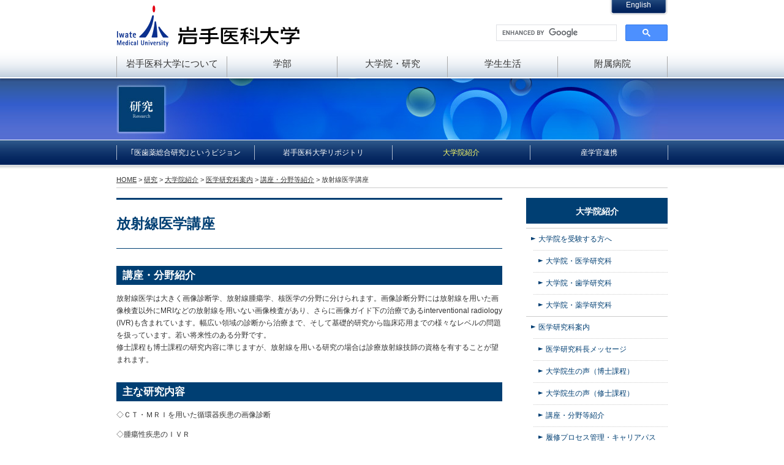

--- FILE ---
content_type: text/html; charset=UTF-8
request_url: https://www.iwate-med.ac.jp/research/daigakuin/med/kouza-bunya/m26/
body_size: 10330
content:

<!DOCTYPE html>
<html lang="ja">
<head>
<meta charset="UTF-8" />
<title>放射線医学講座 | 岩手医科大学</title>
<link rel="profile" href="http://gmpg.org/xfn/11" />
<link rel="stylesheet" type="text/css" media="all" href="https://www.iwate-med.ac.jp/wp/wp-content/themes/labrid/style.css" />
<link href="https://www.iwate-med.ac.jp/wp/wp-content/themes/labrid/css/sec_res.css" rel="stylesheet" type="text/css" />
<link rel="pingback" href="https://www.iwate-med.ac.jp/wp/xmlrpc.php" />
<meta name='robots' content='max-image-preview:large' />
<link rel='dns-prefetch' href='//s.w.org' />
<link rel="alternate" type="application/rss+xml" title="岩手医科大学 &raquo; フィード" href="https://www.iwate-med.ac.jp/feed/" />
<link rel="alternate" type="application/rss+xml" title="岩手医科大学 &raquo; コメントフィード" href="https://www.iwate-med.ac.jp/comments/feed/" />

<!-- SEO SIMPLE PACK 3.2.1 -->
<title>放射線医学講座 | 岩手医科大学</title>
<meta name="description" content="講座・分野紹介 放射線医学は大きく画像診断学、放射線腫瘍学、核医学の分野に分けられます。画像診断分野には放射線を用いた画像検査以外にMRIなどの放射線を用いない画像検査があり、さらに画像ガイド下の治療であるinterventional ra">
<link rel="canonical" href="https://www.iwate-med.ac.jp/research/daigakuin/med/kouza-bunya/m26/">
<meta property="og:locale" content="ja_JP">
<meta property="og:type" content="article">
<meta property="og:title" content="放射線医学講座 | 岩手医科大学">
<meta property="og:description" content="講座・分野紹介 放射線医学は大きく画像診断学、放射線腫瘍学、核医学の分野に分けられます。画像診断分野には放射線を用いた画像検査以外にMRIなどの放射線を用いない画像検査があり、さらに画像ガイド下の治療であるinterventional ra">
<meta property="og:url" content="https://www.iwate-med.ac.jp/research/daigakuin/med/kouza-bunya/m26/">
<meta property="og:site_name" content="岩手医科大学">
<meta name="twitter:card" content="summary">
<!-- Google Analytics (gtag.js) -->
<script async src="https://www.googletagmanager.com/gtag/js?id=G-8HRKCH1ZC5"></script>
<script>
	window.dataLayer = window.dataLayer || [];
	function gtag(){dataLayer.push(arguments);}
	gtag("js", new Date());
	gtag("config", "G-8HRKCH1ZC5");
</script>
	<!-- / SEO SIMPLE PACK -->

		<script type="text/javascript">
			window._wpemojiSettings = {"baseUrl":"https:\/\/s.w.org\/images\/core\/emoji\/13.0.1\/72x72\/","ext":".png","svgUrl":"https:\/\/s.w.org\/images\/core\/emoji\/13.0.1\/svg\/","svgExt":".svg","source":{"concatemoji":"https:\/\/www.iwate-med.ac.jp\/wp\/wp-includes\/js\/wp-emoji-release.min.js?ver=5.7"}};
			!function(e,a,t){var n,r,o,i=a.createElement("canvas"),p=i.getContext&&i.getContext("2d");function s(e,t){var a=String.fromCharCode;p.clearRect(0,0,i.width,i.height),p.fillText(a.apply(this,e),0,0);e=i.toDataURL();return p.clearRect(0,0,i.width,i.height),p.fillText(a.apply(this,t),0,0),e===i.toDataURL()}function c(e){var t=a.createElement("script");t.src=e,t.defer=t.type="text/javascript",a.getElementsByTagName("head")[0].appendChild(t)}for(o=Array("flag","emoji"),t.supports={everything:!0,everythingExceptFlag:!0},r=0;r<o.length;r++)t.supports[o[r]]=function(e){if(!p||!p.fillText)return!1;switch(p.textBaseline="top",p.font="600 32px Arial",e){case"flag":return s([127987,65039,8205,9895,65039],[127987,65039,8203,9895,65039])?!1:!s([55356,56826,55356,56819],[55356,56826,8203,55356,56819])&&!s([55356,57332,56128,56423,56128,56418,56128,56421,56128,56430,56128,56423,56128,56447],[55356,57332,8203,56128,56423,8203,56128,56418,8203,56128,56421,8203,56128,56430,8203,56128,56423,8203,56128,56447]);case"emoji":return!s([55357,56424,8205,55356,57212],[55357,56424,8203,55356,57212])}return!1}(o[r]),t.supports.everything=t.supports.everything&&t.supports[o[r]],"flag"!==o[r]&&(t.supports.everythingExceptFlag=t.supports.everythingExceptFlag&&t.supports[o[r]]);t.supports.everythingExceptFlag=t.supports.everythingExceptFlag&&!t.supports.flag,t.DOMReady=!1,t.readyCallback=function(){t.DOMReady=!0},t.supports.everything||(n=function(){t.readyCallback()},a.addEventListener?(a.addEventListener("DOMContentLoaded",n,!1),e.addEventListener("load",n,!1)):(e.attachEvent("onload",n),a.attachEvent("onreadystatechange",function(){"complete"===a.readyState&&t.readyCallback()})),(n=t.source||{}).concatemoji?c(n.concatemoji):n.wpemoji&&n.twemoji&&(c(n.twemoji),c(n.wpemoji)))}(window,document,window._wpemojiSettings);
		</script>
		<style type="text/css">
img.wp-smiley,
img.emoji {
	display: inline !important;
	border: none !important;
	box-shadow: none !important;
	height: 1em !important;
	width: 1em !important;
	margin: 0 .07em !important;
	vertical-align: -0.1em !important;
	background: none !important;
	padding: 0 !important;
}
</style>
	<link rel='stylesheet' id='wp-block-library-css'  href='https://www.iwate-med.ac.jp/wp/wp-includes/css/dist/block-library/style.min.css?ver=5.7' type='text/css' media='all' />
<link rel='stylesheet' id='page-list-style-css'  href='https://www.iwate-med.ac.jp/wp/wp-content/plugins/sitemap/css/page-list.css?ver=4.3' type='text/css' media='all' />
<link rel='stylesheet' id='fancybox-css'  href='https://www.iwate-med.ac.jp/wp/wp-content/plugins/easy-fancybox/fancybox/1.5.4/jquery.fancybox.min.css?ver=5.7' type='text/css' media='screen' />
<script type='text/javascript' src='https://www.iwate-med.ac.jp/wp/wp-includes/js/jquery/jquery.min.js?ver=3.5.1' id='jquery-core-js'></script>
<script type='text/javascript' src='https://www.iwate-med.ac.jp/wp/wp-includes/js/jquery/jquery-migrate.min.js?ver=3.3.2' id='jquery-migrate-js'></script>
<script type='text/javascript' src='https://www.iwate-med.ac.jp/wp/wp-content/themes/labrid/js/jquery.countdown.js?ver=5.7' id='jquery-countdown-js'></script>
<link rel="https://api.w.org/" href="https://www.iwate-med.ac.jp/wp-json/" /><link rel="alternate" type="application/json" href="https://www.iwate-med.ac.jp/wp-json/wp/v2/pages/11990" /><link rel="EditURI" type="application/rsd+xml" title="RSD" href="https://www.iwate-med.ac.jp/wp/xmlrpc.php?rsd" />
<link rel="wlwmanifest" type="application/wlwmanifest+xml" href="https://www.iwate-med.ac.jp/wp/wp-includes/wlwmanifest.xml" /> 
<meta name="generator" content="WordPress 5.7" />
<link rel='shortlink' href='https://www.iwate-med.ac.jp/?p=11990' />
<link rel="alternate" type="application/json+oembed" href="https://www.iwate-med.ac.jp/wp-json/oembed/1.0/embed?url=https%3A%2F%2Fwww.iwate-med.ac.jp%2Fresearch%2Fdaigakuin%2Fmed%2Fkouza-bunya%2Fm26%2F" />
<link rel="alternate" type="text/xml+oembed" href="https://www.iwate-med.ac.jp/wp-json/oembed/1.0/embed?url=https%3A%2F%2Fwww.iwate-med.ac.jp%2Fresearch%2Fdaigakuin%2Fmed%2Fkouza-bunya%2Fm26%2F&#038;format=xml" />
<style type="text/css"></style><script type="text/javascript"></script><meta name="redi-version" content="1.2.7" /><link rel="icon" href="https://www.iwate-med.ac.jp/wp/wp-content/uploads/cropped-favicon-32x32.png" sizes="32x32" />
<link rel="icon" href="https://www.iwate-med.ac.jp/wp/wp-content/uploads/cropped-favicon-192x192.png" sizes="192x192" />
<link rel="apple-touch-icon" href="https://www.iwate-med.ac.jp/wp/wp-content/uploads/cropped-favicon-180x180.png" />
<meta name="msapplication-TileImage" content="https://www.iwate-med.ac.jp/wp/wp-content/uploads/cropped-favicon-270x270.png" />
<script type="text/javascript">
/* <![CDATA[ */
jQuery(document).ready(function(){
	jQuery('#headnav > li').each(function(){
    if (jQuery('ul', this).length) {
        jQuery(this).addClass('has_child');
    }
    jQuery(this).bind('mouseenter', function(){
        jQuery('ul', this).slideDown(120);
    });
    jQuery(this).bind('mouseleave', function(){
        jQuery('ul', this).hide();
    });
	});
});
/* ]]> */
</script>
</head>

<body id="res-sec">
<div id="homepage">
	<div id="header">
			<div id="headInner">
		<div id="headlogo"><a href="https://www.iwate-med.ac.jp/" title="岩手医科大学" rel="home">岩手医科大学</a></div>
		<div id="hdlng"><a href="https://www.iwate-med.ac.jp/en/">English</a></div>
		<div id="hdsrc"><script async src="https://cse.google.com/cse.js?cx=c4dbfa6b202cc4d9d">
</script>
<div class="gcse-searchbox-only"></div>
</div>
	</div>
<div id="head-menu">
		<ul id="headnav">
			<li id="hm1"><a href="https://www.iwate-med.ac.jp/imu-about/">岩手医科大学について</a>
				<ul class="sub-menu">
					<li class="page_item page-item-29"><a href="https://www.iwate-med.ac.jp/ideology/">理念</a></li>
					<li class="page_item page-item-230"><a href="https://www.iwate-med.ac.jp/ideology/president/">学長ご挨拶</a></li>
					<li class="page_item page-item-51"><a href="https://www.iwate-med.ac.jp/ideology/mission/">建学の精神</a></li>
					<li class="page_item page-item-222"><a href="https://www.iwate-med.ac.jp/ideology/ayumi/">本学の歩み・年史</a></li>
					<li class="page_item page-item-240"><a href="https://www.iwate-med.ac.jp/ideology/kosho/">校章・ロゴマーク</a></li>
					<li class="page_item page-item-242"><a href="https://www.iwate-med.ac.jp/ideology/kouka/">校歌</a></li>
					<li class="page_item page-item-45"><a href="https://www.iwate-med.ac.jp/ideology/outline/">大学概要</a></li>
				</ul>
			</li>
			<li id="hm2"><a href="https://www.iwate-med.ac.jp/imu-gakubu/">学部</a>
				<ul class="sub-menu">
					<li><a href="https://www.iwate-med.ac.jp/education/">岩手医科大学の教育</a></li>
					<li class="page_item page-item-119"><a href="https://www.iwate-med.ac.jp/education/gakubu_in/med/">医学部案内</a></li>
					<li class="page_item page-item-129"><a href="https://www.iwate-med.ac.jp/education/gakubu_in/dent/">歯学部案内</a></li>
<li><a href="https://www.iwate-med.ac.jp/education/gakubu_in/pharm/">薬学部案内</a></li>
<li><a href="https://www.iwate-med.ac.jp/education/gakubu_in/nursing/">看護学部案内</a></li>
<li><a href="https://www.iwate-med.ac.jp/imu-gakubu/zenkyo/">全学教育推進機構案内</a></li>
<li><a href="https://www.iwate-med.ac.jp/education/gakubu_in/common/">教養教育センター案内</a></li>
					<li><a href="http://www.imu-admission.jp/" target="_blank">入学案内</a></li>
				</ul>
			</li>
			<li id="hm3"><a href="https://www.iwate-med.ac.jp/imu-daigakuin/">大学院・研究</a>
				<ul class="sub-menu">
					<li><a href="https://www.iwate-med.ac.jp/research/daigakuin/med/">医学研究科案内</a></li>
					<li><a href="https://www.iwate-med.ac.jp/research/daigakuin/dent/">歯学研究科案内</a></li>
					<li><a href="https://www.iwate-med.ac.jp/research/daigakuin/pharm/">薬学研究科案内</a></li>
					<li><a href="https://www.iwate-med.ac.jp/research/vision/">医歯薬総合研究所</a></li>
					<li class="page_item page-item-2651"><a href="https://www.iwate-med.ac.jp/research/sangakukan/">産学官連携</a></li>
				</ul>
			</li>
			<li id="hm4"><a href="https://www.iwate-med.ac.jp/education/school_life/">学生生活</a>
				<ul class="sub-menu">
					<li><a href="https://www.iwate-med.ac.jp/education/school_life/#sean">キャンパスシーン</a></li>
					<li class="page_item page-item-302"><a href="https://www.iwate-med.ac.jp/education/school_life/life-support/">生活サポート</a></li>
					<li><a href="https://www.iwate-med.ac.jp/education/information/">各種データ</a></li>
					<li><a href="http://w3j.iwate-med.ac.jp/kenkou/" target="_blank">健康管理センター</a></li>
					<li class="page_item page-item-314"><a href="https://www.iwate-med.ac.jp/education/school_life/town/">岩手・盛岡はこんな街</a></li>
					<li><a href="https://www.iwate-med.ac.jp/career/" target="_blank">キャリア支援センター</a></li>
				</ul>
			</li>
			<li id="hm5"><a href="https://www.hosp.iwate-med.ac.jp/yahaba/">附属病院</a>
				<ul class="sub-menu">
					<li><a href="https://www.iwate-med.ac.jp/medical/">誠の医療の実践</a></li>
					<li><a href="https://www.hosp.iwate-med.ac.jp/yahaba/">附属病院</a></li>
					<li><a href="https://www.hosp.iwate-med.ac.jp/uchimaru/">内丸メディカルセンター</a></li>
					<li><a href="https://www.hosp.iwate-med.ac.jp/resident/">医師卒後臨床研修ｾﾝﾀｰ</a></li>
					<li><a href="http://w3j.iwate-med.ac.jp/dentkensyu/" target="_blank">歯科医師卒後臨床研修ｾﾝﾀｰ</a></li>
				</ul>
			</li>
		</ul>
	</div>
	</div>
	<!--/header-->

		<div id="headerTtl">
		<div><img src="https://www.iwate-med.ac.jp/wp/wp-content/themes/labrid/images/research/sec-main.jpg" alt="研究" /></div>
	</div>
		
	<div id="globalWrap">
		<div id="globalInner">
			<ul id="globalmenu" class="gbnum5">
				<li class="page_item page-item-282"><a href="https://www.iwate-med.ac.jp/research/vision/">｢医歯薬総合研究｣というビジョン</a></li>
				<li class="gbeduxx"><a href="https://iwatemed.repo.nii.ac.jp/" target="_blank">岩手医科大学リポジトリ</a></li>
				<li class="page_item page-item-54 current_page_ancestor"><a href="https://www.iwate-med.ac.jp/research/daigakuin/">大学院紹介</a></li>
<li class="page_item page-item-2651"><a href="https://www.iwate-med.ac.jp/research/sangakukan/">産学官連携</a></li>
			</ul>
		</div>
	</div>
	<!--/globalmenu-->
	
	<div id="bread"><!-- Breadcrumb NavXT 7.2.0 -->
<a title="岩手医科大学" href="https://www.iwate-med.ac.jp">HOME</a> &gt; <a title="研究" href="https://www.iwate-med.ac.jp/research/" class="post post-page">研究</a> &gt; <a title="大学院紹介" href="https://www.iwate-med.ac.jp/research/daigakuin/" class="post post-page">大学院紹介</a> &gt; <a title="医学研究科案内" href="https://www.iwate-med.ac.jp/research/daigakuin/med/" class="post post-page">医学研究科案内</a> &gt; <a title="講座・分野等紹介" href="https://www.iwate-med.ac.jp/research/daigakuin/med/kouza-bunya/" class="post post-page">講座・分野等紹介</a> &gt; 放射線医学講座</div>


	<div id="middle">
		<div id="midInner">
		
			<div id="content">

				
		<div id="post-11990" class="post-11990 page type-page status-publish hentry">
						<h1 class="singleTtl">放射線医学講座</h1>
			<div class="column">
								<h2 class="bgblueTtl">講座・分野紹介</h2>
<p>放射線医学は大きく画像診断学、放射線腫瘍学、核医学の分野に分けられます。画像診断分野には放射線を用いた画像検査以外にMRIなどの放射線を用いない画像検査があり、さらに画像ガイド下の治療であるinterventional radiology (IVR)も含まれています。幅広い領域の診断から治療まで、そして基礎的研究から臨床応用までの様々なレベルの問題を扱っています。若い将来性のある分野です。<br />
修士課程も博士課程の研究内容に準じますが、放射線を用いる研究の場合は診療放射線技師の資格を有することが望まれます。</p>
<h2 class="bgblueTtl">主な研究内容</h2>
<p>◇ＣＴ・ＭＲＩを用いた循環器疾患の画像診断</p>
<p>◇腫瘍性疾患のＩＶＲ</p>
<p>◇血管性疾患のＩＶＲ</p>
<p>◇放射線融解カプセルの開発</p>
<p>◇骨軟部疾患の画像診断</p>
<p>◇ＣＴの基礎的研究</p>
<p>◇悪性腫瘍の放射線治療</p>
<p>◇消化器腫瘍の画像診断</p>
<p>◇AI（人工知能）を用いた画像診断の研究</p>
<p><img loading="lazy" class="aligncenter wp-image-24217" src="https://www.iwate-med.ac.jp/wp/wp-content/uploads/f99289464bed1f3fec92512db39eee26-300x225.jpg" alt="SANYO DIGITAL CAMERA" width="171" height="128" srcset="https://www.iwate-med.ac.jp/wp/wp-content/uploads/f99289464bed1f3fec92512db39eee26-300x225.jpg 300w, https://www.iwate-med.ac.jp/wp/wp-content/uploads/f99289464bed1f3fec92512db39eee26-630x473.jpg 630w, https://www.iwate-med.ac.jp/wp/wp-content/uploads/f99289464bed1f3fec92512db39eee26.jpg 1840w" sizes="(max-width: 171px) 100vw, 171px" /></p>
<h2 class="bgblueTtl">学生へのメッセージ</h2>
<p>画像は言語の壁を越えて浸透する共通語です。世界に発信できる研究成果を挙げることを目指しています。</p>
			</div>
					</div><!-- #post-## -->


			</div><!-- #content -->
			
			<div id="sideWrap">
				<div class="sidemenu" id="pagemenu">
<h3><a href="https://www.iwate-med.ac.jp/research/daigakuin/">大学院紹介</a></h3>
<ul class="childPage">
<li class="page_item page-item-536 page_item_has_children"><a href="https://www.iwate-med.ac.jp/research/daigakuin/in_exam/">大学院を受験する方へ</a>
<ul class='children'>
	<li class="page_item page-item-394"><a href="https://www.iwate-med.ac.jp/research/daigakuin/in_exam/in-med/">大学院・医学研究科</a></li>
	<li class="page_item page-item-15763"><a href="https://www.iwate-med.ac.jp/research/daigakuin/in_exam/in_dent/">大学院・歯学研究科</a></li>
	<li class="page_item page-item-50134"><a href="https://www.iwate-med.ac.jp/research/daigakuin/in_exam/pharm/">大学院・薬学研究科</a></li>
</ul>
</li>
<li class="page_item page-item-517 page_item_has_children current_page_ancestor"><a href="https://www.iwate-med.ac.jp/research/daigakuin/med/">医学研究科案内</a>
<ul class='children'>
	<li class="page_item page-item-519"><a href="https://www.iwate-med.ac.jp/research/daigakuin/med/message/">医学研究科長メッセージ</a></li>
	<li class="page_item page-item-523"><a href="https://www.iwate-med.ac.jp/research/daigakuin/med/voice1/">大学院生の声（博士課程）</a></li>
	<li class="page_item page-item-12704"><a href="https://www.iwate-med.ac.jp/research/daigakuin/med/voice2/">大学院生の声（修士課程）</a></li>
	<li class="page_item page-item-11725 page_item_has_children current_page_ancestor current_page_parent"><a href="https://www.iwate-med.ac.jp/research/daigakuin/med/kouza-bunya/">講座・分野等紹介</a></li>
	<li class="page_item page-item-525"><a href="https://www.iwate-med.ac.jp/research/daigakuin/med/process/">履修プロセス管理・キャリアパス</a></li>
	<li class="page_item page-item-531 page_item_has_children"><a href="https://www.iwate-med.ac.jp/research/daigakuin/med/student/">在学院生の皆さんへ</a></li>
</ul>
</li>
<li class="page_item page-item-538 page_item_has_children"><a href="https://www.iwate-med.ac.jp/research/daigakuin/dent/">歯学研究科案内</a>
<ul class='children'>
	<li class="page_item page-item-11347"><a href="https://www.iwate-med.ac.jp/research/daigakuin/dent/message/">歯学研究科長メッセージ</a></li>
	<li class="page_item page-item-11374"><a href="https://www.iwate-med.ac.jp/research/daigakuin/dent/voice/">大学院生の声</a></li>
	<li class="page_item page-item-11400 page_item_has_children"><a href="https://www.iwate-med.ac.jp/research/daigakuin/dent/kouza-bunya/">講座・分野等紹介</a></li>
</ul>
</li>
<li class="page_item page-item-50131 page_item_has_children"><a href="https://www.iwate-med.ac.jp/research/daigakuin/pharm/">薬学研究科案内</a>
<ul class='children'>
	<li class="page_item page-item-38381"><a href="https://www.iwate-med.ac.jp/research/daigakuin/pharm/message/">薬学研究科長メッセージ</a></li>
	<li class="page_item page-item-50138"><a href="https://www.iwate-med.ac.jp/research/daigakuin/pharm/staff/">研究指導教員紹介</a></li>
	<li class="page_item page-item-50160"><a href="https://www.iwate-med.ac.jp/research/daigakuin/pharm/q-a/">薬学研究科Q＆A</a></li>
	<li class="page_item page-item-67492"><a href="https://www.iwate-med.ac.jp/research/daigakuin/pharm/student/">在学院生の皆さんへ</a></li>
</ul>
</li>
<li class="page_item page-item-1935"><a href="https://www.iwate-med.ac.jp/research/daigakuin/in-data/">大学院データ</a></li>

</ul>
</div>				<ul id="resMenu">
					<li id="rmn01"><a href="https://www.iwate-med.ac.jp/research/7tesla/"><em>次世代機能を備えた世界初の超高磁場7テスラMRI導入！：</em>200ミクロンの画像と次世代機能が新たに切り拓く医療の未来</a></li>
					<li id="rmn02"><a href="https://www.iwate-med.ac.jp/research/saisentan/"><em>最先端研究紹介：</em>医・歯・薬・臨床の連携研究によって生まれてきた数々の研究成果</a></li>
				</ul>
				<ul id="sidebanner">
					<li><a href="http://amrc.iwate-med.ac.jp/modules/contents/index.php?content_id=8" target="_blank"><img src="https://www.iwate-med.ac.jp/wp/wp-content/themes/labrid/images/banner/sbn-sik.gif" alt="" /></a></li>
					<!-- <li><a href=""><img src="https://www.iwate-med.ac.jp/wp/wp-content/themes/labrid/images/banner/sbn-mkp.gif" alt="未来医療開発プロジェクト" /></a></li>
					<li><a href="https://www.iwate-med.ac.jp/?page_id=35653"><img src="https://www.iwate-med.ac.jp/wp/wp-content/themes/labrid/images/banner/sbn-brg.gif" alt="私立大学研究ブランディング事業" /></a></li> -->
					<li><a href="https://www.iwate-med.ac.jp/research/sangakukan/"><img src="https://www.iwate-med.ac.jp/wp/wp-content/themes/labrid/images/banner/sbn-sgr.gif" alt="産学官連携" /></a></li>
					<li><a href="https://www.iwate-med.ac.jp/sien/"><img src="https://www.iwate-med.ac.jp/wp/wp-content/themes/labrid/images/banner/sbn-sien.gif" alt="ご支援のお願い" /></a></li>
					<li><a href="https://www.iwate-med.ac.jp/research/rinrisinsa/"><img src="https://www.iwate-med.ac.jp/wp/wp-content/themes/labrid/images/banner/sbn-rinri.gif" alt="倫理審査委員会" /></a></li>
				</ul>


			</div>

		</div>
		<!--/midInner-->
	</div>
	<!--/middle-->

	<div id="footer">
		<div id="foothd">
			<div id="footlogo"><a href="https://www.iwate-med.ac.jp/" title="岩手医科大学" rel="home"><img src="https://www.iwate-med.ac.jp/wp/wp-content/themes/labrid/images/mainlogo.gif" alt="岩手医科大学" /></a></div>
			<div id="foothr">
				<div id="pagetop"><a href="#homepage">ページの先頭へ戻る</a></div>
				<!--div id="ftsrc"><script async src="https://cse.google.com/cse.js?cx=c4dbfa6b202cc4d9d">
</script>
<div class="gcse-searchbox-only"></div>
</div-->
			</div>
		</div>
		<ul id="footMn1">
			<li class="page_item page-item-199"><a href="https://www.iwate-med.ac.jp/iwatemed/">学校法人岩手医科大学</a></li>
<li class="page_item page-item-201"><a href="https://www.iwate-med.ac.jp/jlocal/">受診を希望される方･地域の皆様</a></li>
			<li><a href="http://www.imu-admission.jp/" target="_blank">入学を希望される方</a></li>
			<li class="page_item page-item-203"><a href="https://www.iwate-med.ac.jp/recruit/">就職・研修を希望される方</a></li>
<li class="page_item page-item-197"><a href="https://www.iwate-med.ac.jp/attending/">在学生･卒業生･教職員の皆様</a></li>
		</ul>
		<div id="footMn2">
			<ul id="fmn01">
				<li><a href="https://www.iwate-med.ac.jp/recruit/">教職員採用</a></li>
				<li class="page_item page-item-45758"><a href="https://www.iwate-med.ac.jp/access/">交通アクセス</a></li>
<li class="page_item page-item-177"><a href="https://www.iwate-med.ac.jp/sitemap/">サイトマップ</a></li>
				<li><a href="http://www.imu-admission.jp/order/" target="_blank">資料請求</a></li>
				<li class="page_item page-item-304"><a href="https://www.iwate-med.ac.jp/ideology/consult/">通報・相談窓口等</a></li>
				<li><a href="http://w3j.iwate-med.ac.jp/kenkyu/index.html" target="_blank">研究費不正使用防止活動</a></li>
				<li><a href="http://w3j.iwate-med.ac.jp/kenkyu/support/Welcome.html" target="_blank">男女共同参画への取組</a></li>
				<li><a href="https://www.iwate-med.ac.jp/sec/gakunaigentei.html" target="_blank">学内限定情報</a></li>
				<li class="page_item page-item-193"><a href="https://www.iwate-med.ac.jp/link/">関連リンク</a></li>
			</ul>
			<ul id="fmn02">
				<li class="page_item page-item-29 page_item_has_children"><a href="https://www.iwate-med.ac.jp/ideology/">理念</a>
<ul class='children'>
	<li class="page_item page-item-51"><a href="https://www.iwate-med.ac.jp/ideology/mission/">建学の精神</a></li>
	<li class="page_item page-item-45"><a href="https://www.iwate-med.ac.jp/ideology/outline/">大学概要</a></li>
	<li class="page_item page-item-222"><a href="https://www.iwate-med.ac.jp/ideology/ayumi/">本学の歩み・年史</a></li>
	<li class="page_item page-item-230"><a href="https://www.iwate-med.ac.jp/ideology/president/">学長ご挨拶</a></li>
	<li class="page_item page-item-240"><a href="https://www.iwate-med.ac.jp/ideology/kosho/">校章・ロゴマーク</a></li>
	<li class="page_item page-item-242"><a href="https://www.iwate-med.ac.jp/ideology/kouka/">校歌</a></li>
</ul>
</li>
			</ul>
			<ul id="fmn03">
				<li><a href="https://www.iwate-med.ac.jp/medical/">医療</a>
					<ul>
						<li><a href="https://www.hosp.iwate-med.ac.jp/yahaba/" target="_blank">大学附属病院</a>
							<ul>
								<li><a href="https://www.hosp.iwate-med.ac.jp/uchimaru/outline/gaiyo/g04/" target="_blank">歯科医療センター</a></li>
								<li><a href="https://www.hosp.iwate-med.ac.jp/hospital/gancenter/" target="_blank">がんセンター</a></li>
								<li><a href="https://www.hosp.iwate-med.ac.jp/hospital/chiken/" target="_blank">臨床研究支援センター<br>治験ユニット</a></li>
							</ul>
						</li>
						<li><a href="https://www.hosp.iwate-med.ac.jp/uchimaru/" target="_blank">内丸メディカルセンター</a></li>
						<li><a href="https://www.hosp.iwate-med.ac.jp/resident/" target="_blank">医師卒後臨床研修センター</a></li>
						<li><a href="http://w3j.iwate-med.ac.jp/dentkensyu/" target="_blank">歯科医師卒後臨床研修センター</a></li>
					</ul>
				</li>
			</ul>
			<ul id="fmn04">
				<li><a href="https://www.iwate-med.ac.jp/education/">教育</a>
					<ul>
						<li class="page_item page-item-98"><a href="https://www.iwate-med.ac.jp/education/gakubu_in/">学部紹介</a></li>
<li class="page_item page-item-54 current_page_ancestor"><a href="https://www.iwate-med.ac.jp/research/daigakuin/">大学院紹介</a></li>
						<li class="page_item page-item-106"><a href="https://www.iwate-med.ac.jp/education/school_life/">学生生活</a></li>
						<li><a href="http://www.imu-admission.jp/">入学を希望される方</a></li>
						<li><a href="https://www.hosp.iwate-med.ac.jp/resident/" target="_blank">医師卒後臨床研修センター</a></li>
						<li><a href="http://w3j.iwate-med.ac.jp/dentkensyu/index.html" target="_blank">歯科医師卒後臨床研修センター</a></li>
						<li><a href="https://www.iwate-med.ac.jp/library/" target="_blank">図書館</a></li>
						<li><a href="https://iwatemed.repo.nii.ac.jp/" target="_blank">岩手医科大学リポジトリ</a></li>
					    					</ul>
				</li>
			</ul>
			<ul id="fmn05">
				<li><a href="https://www.iwate-med.ac.jp/research/">研究</a>
					<ul>
						<li><a href="https://www.iwate-med.ac.jp/research/vision/">医歯薬総合研究所</a></li>
						<li class="page_item page-item-54 current_page_ancestor"><a href="https://www.iwate-med.ac.jp/research/daigakuin/">大学院紹介</a></li>
<li class="page_item page-item-2651"><a href="https://www.iwate-med.ac.jp/research/sangakukan/">産学官連携</a></li>
<li><a href="https://www.iwate-med.ac.jp/library/" target="_blank">図書館</a></li>
<li><a href="https://iwatemed.repo.nii.ac.jp/" target="_blank">岩手医科大学リポジトリ</a></li>
<li><a href="https://www.iwate-med.ac.jp/research/rinrisinsa/" target="_blank">倫理審査委員会</a></li>
<li><a href="https://www.iwate-med.ac.jp/rinsyokenkyu/" target="_blank">臨床研究審査委員会</a></li>
<li><a href="http://w3j.iwate-med.ac.jp/kenkyu/rinsyokenkyu/rinsyokenkyuindex.html" target="_blank">実施中の臨床研究に関する情報公開</a></li>
					</ul>
				</li>
			</ul>
	</div>
		<div id="footInfo">
			<div id="footIfInn">
				<ul class="ib-list mgb15">
					<li><a href="https://www.iwate-med.ac.jp/contact/"><span style="color: #ffffff;">お問い合わせ</span></a></li>
					<li><a href="https://www.iwate-med.ac.jp/site_usage/"><span style="color: #ffffff;">このサイトについて</span></a></li>
					<li><a href="https://www.iwate-med.ac.jp/privacy/"><span style="color: #ffffff;">個人情報保護方針</span></a></li>
				</ul>
				<address>〒028-3694 岩手県紫波郡矢巾町医大通一丁目1番1号 TEL019-651-5111</address>
				<p>Copyright © Iwate Medical University. All Rights Reserved.</p>
			</div>
		</div>
	</div>
	<!--/footer-->
</div>
<!--/homepage-->


<script type='text/javascript' id='qppr_frontend_scripts-js-extra'>
/* <![CDATA[ */
var qpprFrontData = {"linkData":{"https:\/\/www.iwate-med.ac.jp\/education\/entrance\/exam-info\/":[0,0,""],"https:\/\/www.iwate-med.ac.jp\/education\/entrance\/gaiyou\/":[0,0,""],"https:\/\/www.iwate-med.ac.jp\/education\/entrance\/med\/":[0,0,""],"https:\/\/www.iwate-med.ac.jp\/education\/entrance\/dent\/":[0,0,""],"https:\/\/www.iwate-med.ac.jp\/education\/entrance\/pharm\/":[0,0,""],"https:\/\/www.iwate-med.ac.jp\/education\/entrance\/nurse\/":[0,0,""],"https:\/\/www.iwate-med.ac.jp\/?page_id=25749":[0,0,""],"https:\/\/www.iwate-med.ac.jp\/?page_id=9828":[0,0,""],"https:\/\/www.iwate-med.ac.jp\/education\/school_life\/study-support\/":[0,0,""],"https:\/\/www.iwate-med.ac.jp\/education\/entrance\/exam-faq\/":[0,0,""],"https:\/\/www.iwate-med.ac.jp\/?page_id=32755":[0,0,""],"https:\/\/www.iwate-med.ac.jp\/education\/entrance\/goukaku\/":[0,0,""],"https:\/\/www.iwate-med.ac.jp\/education\/entrance\/seisekikaiji\/":[0,0,""],"https:\/\/www.iwate-med.ac.jp\/education\/entrance\/open-sch\/":[0,0,""],"https:\/\/www.iwate-med.ac.jp\/education\/entrance\/20180401-nyushi\/":[0,0,""],"https:\/\/www.iwate-med.ac.jp\/education\/entrance\/kobetsu-sch-2\/":[0,0,""],"https:\/\/www.iwate-med.ac.jp\/covid-19\/23011301-soumu\/":[0,0,""],"https:\/\/www.iwate-med.ac.jp\/covid-19\/23011601-soumu\/":[0,0,""],"https:\/\/www.iwate-med.ac.jp\/covid-19\/23011801-soumu\/":[0,0,""],"https:\/\/www.iwate-med.ac.jp\/covid-19\/23011901-soumu\/":[0,0,""],"https:\/\/www.iwate-med.ac.jp\/covid-19\/23012001-soumu\/":[0,0,""],"https:\/\/www.iwate-med.ac.jp\/covid-19\/23012301-soumu\/":[0,0,""],"https:\/\/www.iwate-med.ac.jp\/covid-19\/23012401-soumu\/":[0,0,""],"https:\/\/www.iwate-med.ac.jp\/covid-19\/23012501-soumu\/":[0,0,""],"https:\/\/www.iwate-med.ac.jp\/covid-19\/23013001-soumu\/":[0,0,""],"https:\/\/www.iwate-med.ac.jp\/covid-19\/23013101-soumu\/":[0,0,""],"https:\/\/www.iwate-med.ac.jp\/covid-19\/23020101-soumu\/":[0,0,""],"https:\/\/www.iwate-med.ac.jp\/covid-19\/23020601-soumu\/":[0,0,""],"https:\/\/www.iwate-med.ac.jp\/covid-19\/23020801-soumu\/":[0,0,""],"https:\/\/www.iwate-med.ac.jp\/covid-19\/23021001-soumu\/":[0,0,""],"https:\/\/www.iwate-med.ac.jp\/covid-19\/23021401-soumu\/":[0,0,""],"https:\/\/www.iwate-med.ac.jp\/covid-19\/20042701-soumu\/":[0,0,""],"https:\/\/www.iwate-med.ac.jp\/covid-19\/20052701-soumu\/":[0,0,""],"https:\/\/www.iwate-med.ac.jp\/covid-19\/20071001-soumu\/":[0,0,""],"https:\/\/www.iwate-med.ac.jp\/covid-19\/20072801-soumu\/":[0,0,""],"https:\/\/www.iwate-med.ac.jp\/covid-19\/20092901-soumu\/":[0,0,""],"https:\/\/www.iwate-med.ac.jp\/covid-19\/20111301-soumu\/":[0,0,""],"https:\/\/www.iwate-med.ac.jp\/covid-19\/20111801-soumu\/":[0,0,""],"https:\/\/www.iwate-med.ac.jp\/covid-19\/21032201-soumu\/":[0,0,""],"https:\/\/www.iwate-med.ac.jp\/covid-19\/21033102-soumu\/":[0,0,""],"https:\/\/www.iwate-med.ac.jp\/covid-19\/21041601-soumu\/":[0,0,""],"https:\/\/www.iwate-med.ac.jp\/covid-19\/21060101-soumu\/":[0,0,""],"https:\/\/www.iwate-med.ac.jp\/covid-19\/22041401-soumu\/":[0,0,""],"https:\/\/www.iwate-med.ac.jp\/covid-19\/22041402-soumu\/":[0,0,""],"https:\/\/www.iwate-med.ac.jp\/covid-19\/20030501-soumu\/":[0,0,""],"https:\/\/www.iwate-med.ac.jp\/covid-19\/20042201-soumu\/":[0,0,""],"https:\/\/www.iwate-med.ac.jp\/covid-19\/20050701-soumu\/":[0,0,""],"https:\/\/www.iwate-med.ac.jp\/covid-19\/20072001-soumu\/":[0,0,""],"https:\/\/www.iwate-med.ac.jp\/covid-19\/20111302-soumu\/":[0,0,""],"https:\/\/www.iwate-med.ac.jp\/covid-19\/23021402-soumu\/":[0,0,""],"https:\/\/www.iwate-med.ac.jp\/covid-19\/20042001-soumu\/":[0,0,""],"https:\/\/www.iwate-med.ac.jp\/covid-19\/23020802-soumu\/":[0,0,""],"https:\/\/www.iwate-med.ac.jp\/covid-19\/23013102-soumu\/":[0,0,""],"https:\/\/www.iwate-med.ac.jp\/covid-19\/23013002-soumu\/":[0,0,""],"https:\/\/www.iwate-med.ac.jp\/covid-19\/23012402-soumu\/":[0,0,""],"https:\/\/www.iwate-med.ac.jp\/covid-19\/23012302-soumu\/":[0,0,""],"https:\/\/www.iwate-med.ac.jp\/covid-19\/23012002-soumu\/":[0,0,""],"https:\/\/www.iwate-med.ac.jp\/covid-19\/23011902-soumu\/":[0,0,""],"https:\/\/www.iwate-med.ac.jp\/covid-19\/23011802-soumu\/":[0,0,""],"https:\/\/www.iwate-med.ac.jp\/covid-19\/23011702-soumu\/":[0,0,""],"https:\/\/www.iwate-med.ac.jp\/covid-19\/23011602-soumu\/":[0,0,""],"https:\/\/www.iwate-med.ac.jp\/covid-19\/23011302-soumu\/":[0,0,""],"https:\/\/www.iwate-med.ac.jp\/covid-19\/23011202-soumu\/":[0,0,""],"https:\/\/www.iwate-med.ac.jp\/covid-19\/23011102-soumu\/":[0,0,""],"https:\/\/www.iwate-med.ac.jp\/covid-19\/23010702-soumu\/":[0,0,""],"https:\/\/www.iwate-med.ac.jp\/covid-19\/23010602-soumu\/":[0,0,""],"https:\/\/www.iwate-med.ac.jp\/covid-19\/23010502-soumu\/":[0,0,""],"https:\/\/www.iwate-med.ac.jp\/covid-19\/22122302-soumu\/":[0,0,""],"https:\/\/www.iwate-med.ac.jp\/covid-19\/22122202-soumu\/":[0,0,""],"https:\/\/www.iwate-med.ac.jp\/covid-19\/22121902-soumu\/":[0,0,""],"https:\/\/www.iwate-med.ac.jp\/covid-19\/22121602-soumu\/":[0,0,""],"https:\/\/www.iwate-med.ac.jp\/covid-19\/22121502-soumu\/":[0,0,""],"https:\/\/www.iwate-med.ac.jp\/covid-19\/22121402-soumu\/":[0,0,""],"https:\/\/www.iwate-med.ac.jp\/covid-19\/22121202-soumu\/":[0,0,""],"https:\/\/www.iwate-med.ac.jp\/covid-19\/22120902-soumu\/":[0,0,""],"https:\/\/www.iwate-med.ac.jp\/covid-19\/22120903-soumu\/":[0,0,""],"https:\/\/www.iwate-med.ac.jp\/covid-19\/22120802-soumu\/":[0,0,""],"https:\/\/www.iwate-med.ac.jp\/covid-19\/22120702-soumu\/":[0,0,""],"https:\/\/www.iwate-med.ac.jp\/covid-19\/22120602-soumu\/":[0,0,""],"https:\/\/www.iwate-med.ac.jp\/covid-19\/22120603-soumu\/":[0,0,""],"https:\/\/www.iwate-med.ac.jp\/covid-19\/22120502-soumu\/":[0,0,""],"https:\/\/www.iwate-med.ac.jp\/covid-19\/22120202-soumu\/":[0,0,""],"https:\/\/www.iwate-med.ac.jp\/covid-19\/22113002-soumu\/":[0,0,""],"https:\/\/www.iwate-med.ac.jp\/covid-19\/22113002-soumu-2\/":[0,0,""],"https:\/\/www.iwate-med.ac.jp\/covid-19\/22112902-soumu\/":[0,0,""],"https:\/\/www.iwate-med.ac.jp\/covid-19\/22112202-soumu\/":[0,0,""],"https:\/\/www.iwate-med.ac.jp\/covid-19\/22111802-soumu\/":[0,0,""],"https:\/\/www.iwate-med.ac.jp\/covid-19\/22111602-soumu\/":[0,0,""],"https:\/\/www.iwate-med.ac.jp\/covid-19\/22111502-soumu\/":[0,0,""],"https:\/\/www.iwate-med.ac.jp\/covid-19\/22111402-soumu\/":[0,0,""],"https:\/\/www.iwate-med.ac.jp\/covid-19\/22111102-soumu\/":[0,0,""],"https:\/\/www.iwate-med.ac.jp\/covid-19\/22111002-soumu\/":[0,0,""],"https:\/\/www.iwate-med.ac.jp\/covid-19\/22110902-soumu\/":[0,0,""],"https:\/\/www.iwate-med.ac.jp\/covid-19\/22110802-soumu\/":[0,0,""],"https:\/\/www.iwate-med.ac.jp\/covid-19\/22110702-soumu\/":[0,0,""],"https:\/\/www.iwate-med.ac.jp\/covid-19\/22110402-soumu\/":[0,0,""],"https:\/\/www.iwate-med.ac.jp\/covid-19\/22110102-soumu\/":[0,0,""],"https:\/\/www.iwate-med.ac.jp\/covid-19\/22102802-soumu\/":[0,0,""],"https:\/\/www.iwate-med.ac.jp\/covid-19\/22102602-soumu\/":[0,0,""],"https:\/\/www.iwate-med.ac.jp\/covid-19\/22102502-soumu\/":[0,0,""],"https:\/\/www.iwate-med.ac.jp\/covid-19\/22102402-soumu\/":[0,0,""],"https:\/\/www.iwate-med.ac.jp\/covid-19\/22102102-soumu-2\/":[0,0,""],"https:\/\/www.iwate-med.ac.jp\/covid-19\/22101902-soumu\/":[0,0,""],"https:\/\/www.iwate-med.ac.jp\/covid-19\/22101802-soumu\/":[0,0,""],"https:\/\/www.iwate-med.ac.jp\/covid-19\/22101402-soumu\/":[0,0,""],"https:\/\/www.iwate-med.ac.jp\/covid-19\/22101302-soumu\/":[0,0,""],"https:\/\/www.iwate-med.ac.jp\/covid-19\/22101202-soumu\/":[0,0,""],"https:\/\/www.iwate-med.ac.jp\/covid-19\/22101102-soumu\/":[0,0,""],"https:\/\/www.iwate-med.ac.jp\/covid-19\/22100602-soumu\/":[0,0,""],"https:\/\/www.iwate-med.ac.jp\/covid-19\/22100402-soumu\/":[0,0,""],"https:\/\/www.iwate-med.ac.jp\/covid-19\/22092902-soumu\/":[0,0,""],"https:\/\/www.iwate-med.ac.jp\/covid-19\/22092602-soumu\/":[0,0,""],"https:\/\/www.iwate-med.ac.jp\/covid-19\/22092102-soumu\/":[0,0,""],"https:\/\/www.iwate-med.ac.jp\/covid-19\/22091602-soumu\/":[0,0,""],"https:\/\/www.iwate-med.ac.jp\/covid-19\/22091202-soumu\/":[0,0,""],"https:\/\/www.iwate-med.ac.jp\/covid-19\/22090702-soumu\/":[0,0,""],"https:\/\/www.iwate-med.ac.jp\/covid-19\/22090602-soumu\/":[0,0,""],"https:\/\/www.iwate-med.ac.jp\/covid-19\/22090502-soumu\/":[0,0,""],"https:\/\/www.iwate-med.ac.jp\/covid-19\/22090202-soumu\/":[0,0,""],"https:\/\/www.iwate-med.ac.jp\/covid-19\/22090102-soumu\/":[0,0,""],"https:\/\/www.iwate-med.ac.jp\/covid-19\/22083102-soumu-2\/":[0,0,""],"https:\/\/www.iwate-med.ac.jp\/covid-19\/22083002-soumu\/":[0,0,""],"https:\/\/www.iwate-med.ac.jp\/covid-19\/22082902-soumu\/":[0,0,""],"https:\/\/www.iwate-med.ac.jp\/covid-19\/22082602-soumu\/":[0,0,""],"https:\/\/www.iwate-med.ac.jp\/covid-19\/22082402-soumu\/":[0,0,""],"https:\/\/www.iwate-med.ac.jp\/covid-19\/22082402-soumu-2\/":[0,0,""],"https:\/\/www.iwate-med.ac.jp\/covid-19\/22082202-soumu\/":[0,0,""],"https:\/\/www.iwate-med.ac.jp\/covid-19\/22080802-soumu\/":[0,0,""],"https:\/\/www.iwate-med.ac.jp\/covid-19\/22080803-soumu\/":[0,0,""],"https:\/\/www.iwate-med.ac.jp\/covid-19\/22080402-soumu\/":[0,0,""],"https:\/\/www.iwate-med.ac.jp\/covid-19\/22080302-soumu-2\/":[0,0,""],"https:\/\/www.iwate-med.ac.jp\/covid-19\/22080202-soumu\/":[0,0,""],"https:\/\/www.iwate-med.ac.jp\/covid-19\/22072802-soumu\/":[0,0,""],"https:\/\/www.iwate-med.ac.jp\/covid-19\/22072702-soumu\/":[0,0,""],"https:\/\/www.iwate-med.ac.jp\/covid-19\/22072602-soumu\/":[0,0,""],"https:\/\/www.iwate-med.ac.jp\/covid-19\/22072502-soumu\/":[0,0,""],"https:\/\/www.iwate-med.ac.jp\/covid-19\/22072202-soumu\/":[0,0,""],"https:\/\/www.iwate-med.ac.jp\/covid-19\/22072102-soumu\/":[0,0,""],"https:\/\/www.iwate-med.ac.jp\/covid-19\/22072002-soumu\/":[0,0,""],"https:\/\/www.iwate-med.ac.jp\/covid-19\/22071402-soumu\/":[0,0,""],"https:\/\/www.iwate-med.ac.jp\/covid-19\/22071202-soumu\/":[0,0,""],"https:\/\/www.iwate-med.ac.jp\/covid-19\/22071203-soumu\/":[0,0,""],"https:\/\/www.iwate-med.ac.jp\/covid-19\/22071102-soumu\/":[0,0,""],"https:\/\/www.iwate-med.ac.jp\/covid-19\/22070602-soumu\/":[0,0,""],"https:\/\/www.iwate-med.ac.jp\/covid-19\/22070402-soumu\/":[0,0,""],"https:\/\/www.iwate-med.ac.jp\/covid-19\/22060802-soumu\/":[0,0,""],"https:\/\/www.iwate-med.ac.jp\/covid-19\/22052702-soumu\/":[0,0,""],"https:\/\/www.iwate-med.ac.jp\/covid-19\/22052502-soumu\/":[0,0,""],"https:\/\/www.iwate-med.ac.jp\/covid-19\/22052402-soumu\/":[0,0,""],"https:\/\/www.iwate-med.ac.jp\/covid-19\/22052302-soumu\/":[0,0,""],"https:\/\/www.iwate-med.ac.jp\/covid-19\/22051902-soumu\/":[0,0,""],"https:\/\/www.iwate-med.ac.jp\/covid-19\/22051702-soumu\/":[0,0,""],"https:\/\/www.iwate-med.ac.jp\/covid-19\/22051602-soumu\/":[0,0,""],"https:\/\/www.iwate-med.ac.jp\/covid-19\/22051102-soumu\/":[0,0,""],"https:\/\/www.iwate-med.ac.jp\/covid-19\/22050902-soumu\/":[0,0,""],"https:\/\/www.iwate-med.ac.jp\/covid-19\/22050602-soumu-2\/":[0,0,""],"https:\/\/www.iwate-med.ac.jp\/covid-19\/22050202-soumu\/":[0,0,""],"https:\/\/www.iwate-med.ac.jp\/covid-19\/22042702-soumu\/":[0,0,""],"https:\/\/www.iwate-med.ac.jp\/covid-19\/22042502-soumu\/":[0,0,""],"https:\/\/www.iwate-med.ac.jp\/covid-19\/22041802-soumu-2\/":[0,0,""],"https:\/\/www.iwate-med.ac.jp\/covid-19\/22041402-soumu-2\/":[0,0,""],"https:\/\/www.iwate-med.ac.jp\/covid-19\/2041403-soumu\/":[0,0,""],"https:\/\/www.iwate-med.ac.jp\/covid-19\/22041302-soumu\/":[0,0,""],"https:\/\/www.iwate-med.ac.jp\/covid-19\/22041102-soumu\/":[0,0,""],"https:\/\/www.iwate-med.ac.jp\/covid-19\/22040602-soumu\/":[0,0,""],"https:\/\/www.iwate-med.ac.jp\/covid-19\/22040402-soumu\/":[0,0,""],"https:\/\/www.iwate-med.ac.jp\/covid-19\/22040102-soumu\/":[0,0,""],"https:\/\/www.iwate-med.ac.jp\/covid-19\/2022033102-soumu\/":[0,0,""],"https:\/\/www.iwate-med.ac.jp\/covid-19\/21033102-soumu-2\/":[0,0,""],"https:\/\/www.iwate-med.ac.jp\/covid-19\/20033102-soumu\/":[0,0,""],"https:\/\/www.iwate-med.ac.jp\/covid-19\/23021702-soumu\/":[0,0,""],"https:\/\/www.iwate-med.ac.jp\/covid-19\/23022101-soumu\/":[0,0,""],"https:\/\/www.iwate-med.ac.jp\/covid-19\/23030801-soumu\/":[0,0,""],"https:\/\/www.iwate-med.ac.jp\/covid-19\/2023031701-soumu\/":[0,0,""],"https:\/\/www.iwate-med.ac.jp\/covid-19\/gakusei-2023032201\/":[0,0,""],"https:\/\/www.iwate-med.ac.jp\/covid-19\/gakusei-2023032701\/":[0,0,""],"https:\/\/www.iwate-med.ac.jp\/covid-19\/gakusei-2023032901\/":[0,0,""],"https:\/\/www.iwate-med.ac.jp\/covid-19\/gakusei-230040501\/":[0,0,""],"https:\/\/www.iwate-med.ac.jp\/covid-19\/gakusei-2023040601\/":[0,0,""],"https:\/\/www.iwate-med.ac.jp\/covid-19\/gakusei-2023041001\/":[0,0,""],"https:\/\/www.iwate-med.ac.jp\/covid-19\/gakusei-2023041101\/":[0,0,""],"https:\/\/www.iwate-med.ac.jp\/covid-19\/gakusei-2023050101\/":[0,0,""],"https:\/\/www.iwate-med.ac.jp\/covid-19\/gakusei-2023050102\/":[0,0,""],"https:\/\/www.iwate-med.ac.jp\/covid-19\/23050201-soumu\/":[0,0,""],"https:\/\/www.iwate-med.ac.jp\/covid-19\/23050202-soumu\/":[0,0,""],"https:\/\/www.iwate-med.ac.jp\/covid-19\/gakusei-2023051601\/":[0,0,""],"https:\/\/www.iwate-med.ac.jp\/covid-19\/gakusei-2024020801\/":[0,0,""],"https:\/\/www.iwate-med.ac.jp\/covid-19\/gakusei-2023092801\/":[0,0,""],"https:\/\/www.iwate-med.ac.jp\/covid-19\/gakusei-2023102301\/":[0,0,""],"https:\/\/www.iwate-med.ac.jp\/covid-19\/gakusei-2023110701\/":[0,0,""]},"siteURL":"https:\/\/www.iwate-med.ac.jp\/wp","siteURLq":"https:\/\/www.iwate-med.ac.jp"};
/* ]]> */
</script>
<script type='text/javascript' src='https://www.iwate-med.ac.jp/wp/wp-content/plugins/quick-pagepost-redirect-plugin/js/qppr_frontend_script.min.js?ver=5.2.4' id='qppr_frontend_scripts-js'></script>
<script type='text/javascript' src='https://www.iwate-med.ac.jp/wp/wp-content/plugins/easy-fancybox/fancybox/1.5.4/jquery.fancybox.min.js?ver=5.7' id='jquery-fancybox-js'></script>
<script type='text/javascript' id='jquery-fancybox-js-after'>
var fb_timeout, fb_opts={'overlayShow':true,'hideOnOverlayClick':true,'showCloseButton':true,'margin':20,'enableEscapeButton':true,'autoScale':true };
if(typeof easy_fancybox_handler==='undefined'){
var easy_fancybox_handler=function(){
jQuery([".nolightbox","a.wp-block-fileesc_html__button","a.pin-it-button","a[href*='pinterest.com\/pin\/create']","a[href*='facebook.com\/share']","a[href*='twitter.com\/share']"].join(',')).addClass('nofancybox');
jQuery('a.fancybox-close').on('click',function(e){e.preventDefault();jQuery.fancybox.close()});
/* IMG */
var fb_IMG_select=jQuery('a[href*=".jpg" i]:not(.nofancybox,li.nofancybox>a),area[href*=".jpg" i]:not(.nofancybox),a[href*=".gif" i]:not(.nofancybox,li.nofancybox>a),area[href*=".gif" i]:not(.nofancybox),a[href*=".png" i]:not(.nofancybox,li.nofancybox>a),area[href*=".png" i]:not(.nofancybox)');
fb_IMG_select.addClass('fancybox image').attr('rel','gallery');
jQuery('a.fancybox,area.fancybox,.fancybox>a').each(function(){jQuery(this).fancybox(jQuery.extend(true,{},fb_opts,{'easingIn':'easeOutBack','easingOut':'easeInBack','opacity':false,'hideOnContentClick':false,'titleShow':true,'titlePosition':'inside','titleFromAlt':true,'showNavArrows':true,'enableKeyboardNav':true,'cyclic':false}))});
};};
var easy_fancybox_auto=function(){setTimeout(function(){jQuery('a#fancybox-auto,#fancybox-auto>a').first().trigger('click')},1000);};
jQuery(easy_fancybox_handler);jQuery(document).on('post-load',easy_fancybox_handler);
jQuery(easy_fancybox_auto);
</script>
<script type='text/javascript' src='https://www.iwate-med.ac.jp/wp/wp-content/plugins/easy-fancybox/vendor/jquery.mousewheel.min.js?ver=3.1.13' id='jquery-mousewheel-js'></script>
<script type='text/javascript' src='https://www.iwate-med.ac.jp/wp/wp-includes/js/wp-embed.min.js?ver=5.7' id='wp-embed-js'></script>
</body>
</html>


--- FILE ---
content_type: text/css
request_url: https://www.iwate-med.ac.jp/wp/wp-content/themes/labrid/style.css
body_size: 11915
content:
@charset "utf-8";
/*
Theme Name: Labrid - 21
Theme URI: http://labrid.jp/
Description: twenty ten customized by Labrid
Author: K.Yamada
*/


/********************************************** all */

/*** reset ***/
body,div,dl,dt,dd,ul,ol,li,h1,h2,h3,h4,h5,h6,
pre,code,form,fieldset,legend,input,textarea,p,blockquote,th,td,address,hr{
    margin:0;padding:0;
}
table{
    border-collapse:collapse;border-spacing:0;
}
fieldset,img{ border:0; }
address,caption,cite,code,dfn,em,dt,th,var{
    font-style:normal;font-weight:normal;
}
li { list-style:none; } caption,th{ text-align:left; }
q:before,q:after{ content:''; }
abbr,acronym{ border:0;font-variant:normal; }
sup{ vertical-align:text-top; }
sub{ vertical-align:text-bottom; }
input,textarea,select{ font-family:inherit;font-size:inherit;font-weight:inherit;vertical-align: baseline;_vertical-align:middle;}
input,textarea,select{ *font-size:100%; }
input[type="checkbox"],input[type="radio"] { position:relative\9;top:2px\9;*top:-2px;}
legend{ color:#000; }
:focus{ outline:0; }
img { vertical-align:bottom; border:none; }

.screen-reader-text { display:none; }


/*** css3 ***/
body { behavior: url(js/csshover3.htc); }
#header,
#globalWrap,
#pageTtl,
.contTtl,
.imgPic,
#content,
#post-106 .column h2 { behavior: url(js/PIE.htc); }


/*** font ***/
body{font-size:12px;font-family:"ヒラギノ角ゴ Pro W3","Hiragino Kaku Gothic Pro","メイリオ",Meiryo,Osaka,"ＭＳ Ｐゴシック","MS PGothic",arial,helvetica,clean,sans-serif;*font-size:74%;}select,input,button,textarea{font:99% arial,helvetica,clean,sans-serif;}table{font-size:inherit;font:100%;}pre,code,kbd,samp,tt{font-family:monospace;*font-size:108%;}

table {font-size:inherit;font:100%;}

.text10 { font-size:83%; }
.text11 { font-size:92%; }
.text12 { font-size:100%; }
.text13 { font-size:108%; }
.text14 { font-size:116%; }
.text15 { font-size:125%; }
.text16 { font-size:133.3%; }
.text17 { font-size:141.7%; }
.text18 { font-size:150%; }
.text19 { font-size:158.3%; }
.text20 { font-size:166.7%; }

h1,h2,h3,h4,h5,h6 {
	font-weight:bold;
	line-height:1.2;
}

/*** color ***/
.fc-red		{ color:red; }
.fc-blue		{ color:#003F73; }


/*** link ***/
a { color: #003F73; }

a:hover { color: #2ba2b0; text-decoration:none; }

a:hover img.bright {
	opacity:0.7;
	-moz-opacity:0.7;
	filter: alpha(opacity=70);
}

a.exlink {
	padding-right:15px;
	background: url(images/ic_blank.gif) right center no-repeat;
}
a.icpdf {
	padding-right:15px;
	background: url(images/ic_pdf.gif) right center no-repeat;
	margin-right:3px;
}
a.icdoc {
	padding-right:15px;
	background: url(images/ic_doc.gif) right center no-repeat;
	margin-right:3px;
}
a.icxls {
	padding-right:15px;
	background: url(images/ic_xls.gif) right center no-repeat;
	margin-right:3px;
}


/*** layout ***/
body { background-color:#FFF; color:#333; }
#toppage {}
#secpage {}

/* flame */

#homepage {
	text-align:center;
	width:100%;
}

#header {
	width:100%;
	border-bottom: solid 2px #fff;
	background: #fff url(images/headnav_bg.gif) center bottom repeat-x;
	-moz-box-shadow: 0 3px 3px rgba(0,0,0,0.2);
	-webkit-box-shadow: 0 3px 3px rgba(0,0,0,0.2);
	box-shadow: 0 3px 3px rgba(0,0,0,0.2);
	position:relative;
	z-index:5;
}

#headInner {
	text-align: left;
	width: 900px;
	margin:0 auto;
	position:relative;
}
#headInner:after {
	content: " ";
	display: table;
	clear: both;
}

#headlogo {
	float:left;
	width:300px;
	height:68px;
	margin:8px 0 16px;
}
#headlogo a {
	display:block;
	width:300px;
	height:68px;
	text-indent:-999em;
	background:url(images/headlogo.gif) center center no-repeat;
}
#headlogo a:hover {
	opacity:0.7;
	-moz-opacity:0.7;
	filter: alpha(opacity=70);
}

#hd-countdown {
	float:right;
	text-align:right;
	margin-top:40px;
	font: bold 18px/32px "ＭＳ Ｐ明朝", "MS PMincho", "ヒラギノ明朝 Pro W3", "Hiragino Mincho Pro", serif;
}
#hd-countdown .c-day {
	font-size:28px;
}
#hd-countdown a:link {
	text-decoration:none;
}

#globalWrap {
	width:100%;
	height:24px;
	padding:9px 0 17px;
	background:url(images/gbmenu_bg.gif) 0 0 repeat-x;
}
#toppage #globalWrap {
	padding:10px 0;
	margin-bottom:20px;
	background:#eee;
}
#globalInner {
	width:901px;
	margin:0 auto;
	text-align:left;
}

#middle {
	width:100%;
}
#midInner {
	width:900px;
	margin:15px auto 25px;
	text-align:left;
}
#midInner:after {
	content: " ";
	display: table;
	clear: both;
}

#content {
	margin-bottom:30px;
}
#toppage #content { width:900px; }


#bread {
	width:900px;
	margin:0.8em auto 1.5em;
	padding-bottom:0.5em;
	border-bottom:solid 1px #ccc;
	zoom:1;
	font-size:93%;
	text-align:left;
	line-height:1.2;
}
#bread a { color:#333; }
#bread a:hover { color:#666; }


#footer {
	clear:both;
	width:100%;
	padding:5px 0;
	text-align:center;
	background:#F5F5F6 url(images/footmn_bg.gif) 0 0 repeat-x;
}



/* navi */
#head-menu {
	clear:both;
}
#headnav {
	text-align: left;
	width: 900px;
	margin:0 auto;
}
#headnav:after {
	content: " ";
	display: table;
	clear: both;
}
#headnav > li {
	float:left;
	width:20%;
	position:relative;
	z-index:101;
	border-left:solid 1px #aaa;
    -webkit-box-sizing: border-box;
       -moz-box-sizing: border-box;
         -o-box-sizing: border-box;
        -ms-box-sizing: border-box;
            box-sizing: border-box;
}
#headnav > li:last-child {
	border-right:solid 1px #aaa;
}
#headnav li a {
	display:block;
	font-size:15px;
	line-height:20px;
	padding-top:2px;
	padding-bottom:10px;
	border-bottom: solid 2px #c0cede;
	text-align:center;
	color: #333;
	text-decoration:none;
}
#headnav li a:hover,
#headnav li.active a {
	border-bottom-color: #d90000;
background: -moz-linear-gradient(top, rgba(192,206,222,0) 10%, rgba(192,206,222,0.65) 100%); /* FF3.6+ */
background: -webkit-gradient(linear, left top, left bottom, color-stop(10%,rgba(192,206,222,0)), color-stop(100%,rgba(192,206,222,0.65))); /* Chrome,Safari4+ */
background: -webkit-linear-gradient(top, rgba(192,206,222,0) 10%,rgba(192,206,222,0.65) 100%); /* Chrome10+,Safari5.1+ */
background: -o-linear-gradient(top, rgba(192,206,222,0) 10%,rgba(192,206,222,0.65) 100%); /* Opera 11.10+ */
background: -ms-linear-gradient(top, rgba(192,206,222,0) 10%,rgba(192,206,222,0.65) 100%); /* IE10+ */
background: linear-gradient(to bottom, rgba(192,206,222,0) 10%,rgba(192,206,222,0.65) 100%); /* W3C */
filter: progid:DXImageTransform.Microsoft.gradient( startColorstr='#00c0cede', endColorstr='#a6c0cede',GradientType=0 ); /* IE6-9 */
}

#headnav > li ul.sub-menu {
	-moz-box-shadow: 0 3px 3px rgba(0,0,0,0.2);
	-webkit-box-shadow: 0 3px 3px rgba(0,0,0,0.2);
	box-shadow: 0 3px 3px rgba(0,0,0,0.2);
	display: none;
	margin: 0;
	position: absolute;
	top: 34px;
	left: -1px;
	width: auto;
	border: 1px solid #fff;
	border-top:none;
	border-bottom:none;
	padding-top:2px;
	z-index: 102;
}
#headnav > li:last-child ul.sub-menu {
	left: auto;
	right:-1px;
}
#headnav li ul.sub-menu li {
	border-bottom: 1px solid #fff;
	border-left:none;
	display:block;
	width:auto;
	padding:0;
	float:none;
	position:relative;
	z-index:103;
}
#headnav li ul.sub-menu a {
	display:block;
	background:#C1CEDE;
	font-size:12px;
	line-height:16px;
	padding:4px 10px;
	width: auto;
	min-width:159px;
	text-align:left;
	text-decoration:none;
	white-space: nowrap;
}
#headnav li ul.sub-menu a:hover {
	color:#03c;
	background:#D3DDE7;
}

#hdlng {
	position:absolute;
	top:0;right:0;
	width:95px;
	height:25px;
	color:#DCE3F5;
	background: url(images/lang_bg.png) center top no-repeat;
	text-align:center;
}
* html #hdlng {
  background: none;
  filter:progid:DXImageTransform.Microsoft.AlphaImageLoader(sizingMethod=crop,src=images/lang_bg.png);
}
#hdlng a {
	display:block;
	width:91px;
	height:23px;
	line-height:17px !important;
	margin-left:2px;
	color:#FFF;
	text-decoration:none;
}
#hdlng a:hover {
	color:#adbacd;
}

#hdsrc {
	position:absolute;
	top:40px;right:0;
	width:280px;
}
#hdsrc .gsc-control-cse {
	padding: 0;
}
#hdsrc .gsib_a {
	padding: 3px 9px !important;
}
#hdsrc .gsc-search-button-v2 {
	margin-top: 0px !important;
}

/* global */
#globalmenu {
	width:900px;
	height:24px;
	border-right:solid 1px #adbacd;
	display: flex;
}
#globalmenu li {
	flex: 1 1 150px;
	border-left:solid 1px #adbacd;
}
#globalmenu li a {
	display:block;
	font-size:12px;
	line-height:24px;
	white-space: nowrap;
	color:#FFF;
	text-align:center;
	text-decoration:none;
}
#toppage #globalmenu li a {
	color:#333;
	font-weight:bold;
}
#globalmenu li a:hover {
	color:#adbacd;
}
#toppage #globalmenu li a:hover {
	color:#777;
}
#globalmenu li.current_page_item > a,
#globalmenu li.current_page_ancestor > a {
	color:#FF6 !important;
}

#globalmenu li ul.children {
	-moz-box-shadow: 0 3px 3px rgba(0,0,0,0.2);
	-webkit-box-shadow: 0 3px 3px rgba(0,0,0,0.2);
	box-shadow: 0 3px 3px rgba(0,0,0,0.2);
	display: none;
	margin: 0;
	position: absolute;
	top: 24px;
	left: 0px;
	width: 100%;
	border-top: 1px solid #adbacd;
	z-index: 92;
}
#globalmenu li ul.children li {
	margin-left:-1px;
	border-right: 1px solid #adbacd;
	border-bottom: 1px solid #adbacd;
}
#globalmenu li ul.children a {
	line-height:22px;
	padding-bottom:1px;
	background:#01225C;
}
#globalmenu li ul.children a:hover {
	color:#fff;
	background:#285185;
}
/*
.gbnum2 li { width:449px; }
.gbnum3 li { width:299px; }
.gbnum4 li { width:224px; }
.gbnum5 li { width:176px; }
.gbnum6 li { width:149px; }
.gbnum7 li { width:127px; }
.gbnum8 li { width:111px; }
*/

/*.gbnum8 .page-item-106 { width:131px !important; }
.gbnum8 .page-item-108 { width:153px !important; } */
.gbnum7 .gbeduxx,
.gbnum5 li.page-item-201 { flex-basis: 200px !important; }

/*
#globalmenu .page-item-199 a {
	background:url(images/gbbt_pink.gif) center center no-repeat;
}
#globalmenu .page-item-197 a {
	background:url(images/gbbt_green.gif) center center no-repeat;
}
*/

/* side */
.sidemenu {
	margin-bottom:15px;
	width:100%;
}
.sidemenu ul {
	border-bottom:solid 1px #ccc;
	zoom:1;
}
.sidemenu a {
	text-decoration:none;
}
.sidemenu li {
	border-top:solid 1px #ccc;
	zoom:1;
}
.sidemenu li a {
	display:block;
	line-height:1.3;
	padding:10px 6px 10px 20px;
	background:url(images/bow_r.gif) 8px 12px no-repeat;
}
.sidemenu li a:hover {
	background:url(images/bow_r_over.gif) 8px 12px no-repeat;
}
.sidemenu li ul {
	margin-left:12px;
	margin-bottom:0 !important;
	border-bottom:none !important;
}
.sidemenu li ul li {
	border-top:dotted 1px #ccc !important;
}

#catmenu h3 {
	color:#003F73;
	padding:0 0 5px 7px;
	font-size:116%;
	line-height:1.3;
}
#catmenu h3 a {
	text-decoration:none;
}
#catmenu ul {
	margin-bottom:15px;
}

#pagemenu h3 {
	margin-bottom:0.5em;
	font-size:116%;
	line-height:1.3 !important;
}
#pagemenu h3 a {
	display:block;
	background-color:#003F73;
	color:#FFF;
	padding:13px 6px 11px;
	text-align:center;
	text-decoration:none;
}
#pagemenu h3 a:hover {
	background-color:#2ba2b0;
}

.sidebutton {
	margin-bottom:15px;
}
.sidebutton li {
	display:inline;
}
.sidebutton li a {
	display:block;
	font-size:13px;
	line-height:16px;
	height:16px;
	width:197px;
	padding:13px 17px 14px;
	margin-bottom:2px;
	color:#FFF;
	text-decoration:none;
}
.sbm01 a { background:url(images/smb-bg01.gif) no-repeat; }
.sbm02 a { background:url(images/smb-bg02.gif) no-repeat; }

#sidebanner {
	margin-bottom:15px;
	border-top:solid 1px #ccc;
	zoom:1;
}
#sidebanner li {
	width:100%;
	padding:7px 0;
	border-bottom:solid 1px #ccc;
	zoom:1;
}
.sidebutton li a:hover,
#sidebanner li a:hover {
	opacity:0.7;
	-moz-opacity:0.7;
	filter: alpha(opacity=70);
}


/* footmenu */
#footer a {
	text-decoration:none;
	color:#333;
}
#footer a:hover { color: #004098; }

#foothd {
	width:900px;
	margin:0 auto;
	padding:3px 0 5px;
	overflow:hidden;
}
#footlogo {
	float:left;
	width:246px;
	height:56px;
}
#footlogo a:hover img {
	opacity:0.7;
	-moz-opacity:0.7;
	filter: alpha(opacity=70);
}

#foothr {
	float:right;
	width:600px;
	text-align:right;
}
#pagetop {
	margin-top:5px;
	padding-right:5px;
}
#pagetop a {
	padding-right:12px;
	line-height:15px;
	background:url(images/bow_t.gif) right center no-repeat;
}
#ftsrc {
	margin-top:6px;
	padding-right:2px;
}
#ftsrc input.wd {
	border:solid 1px #ababab;
	padding:3px;
}

#footMn1 {
	clear:both;
	width:100%;
	background-color:#E2E2E5;
	text-align:center;
}
#footMn1 li {
	display: inline-block;
	zoom: 1; *display: inline;
	margin:0 14px;
	line-height:33px;
}

#footMn2 {
	width:900px;
	margin:15px auto;
	line-height:2.2;
	overflow:hidden;
	text-align:left;
}
#footMn2 ul {
	float:left;
}
#fmn01 {
	width: 140px;
	padding-bottom:2.2em;
	border-right:solid 1px #ccc;
	display:inline;
	margin-right:30px;
}
#fmn02,#fmn03,#fmn04,#fmn05 {
	width:182px;
}
#footMn2 li ul {
	float:none;
}
#footMn2 li ul li {
	margin-left:1.4em;
	list-style:disc;
	font-size:93%;
}

#footInfo {
	clear:both;
	width:100%;
	background-color:#003F73;
	color:#fff;
	padding:20px 0 20px;
	overflow:hidden;
}
#footIfInn {
	width:900px;
	margin:0 auto;
	text-align:left;
	line-height:1.2;
}
#footIfInn address {
	float:left;
	width:480px;
}
#footIfInn p {
	float:right;
	text-align:right;
	width:400px;
	font-family:Arial, Helvetica, sans-serif;
	font-size:93%;
}

/* content */
.column {
	width:100%;
	margin:2em 0;
}

.column h2,
.column h3,
.column h4,
.column h5,
.column h6 {
	margin:1.6em 0 0.5em;
	color:#003F73;
	clear:both;
}

.column h6 { font-size:108%; }
.column h5 { font-size:116%; }
.column h4 { font-size:125%; }
.column h3 { font-size:133.3%; }
.column h2 { font-size:141.7%; }

.column p,
.column ul,
.column ol,
.column dl,
.column form {
	line-height:1.7;
	margin-top:1em;
}
.column ul ul,
.column ol ul,
.column ul ol,
.column ol ol {
	margin-top:0 !important;
	margin-bottom:0.5em;
}

.column ul li { list-style-type:disc; margin-left:24px; }
.column ol li { list-style-type:decimal; margin-left:28px; }
.column ul ol li { list-style-type:decimal !important; }
.column ol ul li { list-style-type:disc !important; }

.column hr {
	width:100%;
	margin-top:2em;
	height:1px;
	border-style:dotted;
	border-width:0 0 1px 0;
	border-color:#c2c2c2;
}

.column table {
	margin-top:0.8em;
	margin-bottom:0.2em;
}
.column table caption {
	font-weight:bold;
	letter-spacing:1px;
	padding:0.8em 0 0.5em;
	text-align:left;
	display:block;
}
.column table td, .column table th {
	padding:6px 15px;
	line-height:1.5;
	border:solid 1px #ccc;
}
.column table th {
	background-color:#F7F2E6;
	font-weight:normal;
	text-align:center;
}


/* title design */
#headerTtl {
	width:100%;
	background:#566ed1 url(images/headttl_bg.gif) 0 0 repeat-x;
}
#headerTtl h1, #headerTtl div {
	margin:0 auto;
	width:900px;
}

.pageTtl {
	margin:0;
	padding:3px 0 3px 14px;
	border-left:5px solid #003F73;
}

.singleTtl {
	margin:0;
	padding:1.1em 0;
	border-top:solid 3px #003F73;
	border-bottom:solid 1px #003F73;
	font-size:190%;
	line-height:1.3;
	color:#003F73;
}

.singleTtl span {
	font-size:65%;
}


.bgblueTtl {
	padding:7px 10px 6px;
	color:#FFF !important;
	background-color:#003F73;
	line-height:1.1;
}
a.bgblueTtl { display: block; }
a.bgblueTtl:hover { opacity:0.7; }

.bgGradWBttl {
	display:block;
	text-decoration: none;
	padding: 20px;
	background: url(images/bg-grd-wb.png) center bottom repeat-x;
	border: solid 1px #fff;
	box-shadow: 0 1px 3px #999;
	text-align:center;
	border-radius: 5px;
}

.ttl-link-obi {
	font-size:133%;
}
.ttl-link-obi a {
	display:block;
	padding:7px 10px 6px;
	text-decoration:none;
	background-color:#003F73;
	line-height:1.1;
	color:#FFF;
}
.ttl-link-obi a:hover {
	background-color:#2ba2b0;
}


/*** library ***/

.entry-meta {
	margin-top:0.6em;
	text-align:right;
	font-size:93%;
}

.imgLeft {
	float:left;
	margin-right:20px;
	margin-bottom:15px;
	}

.imgRight {
	float:right;
	margin-left:20px;
	margin-bottom:15px;
	}

.imgCenter {
	display:block;
	text-align:center;
	margin:0 auto 10px;
}

.imgPic {
	position:relative;
	padding:3px;
	background:#FFF;
	-moz-box-shadow: 0px 2px 3px #777;
	-webkit-box-shadow: 0px 2px 3px #777;
	box-shadow: 0px 2px 3px #777;
}

.clear {
	clear:both;
	height:1px;
	line-height:1px !important;
	margin:0 !important;
	font-size:1px;
	overflow:hidden;
	}


.txCenter {
	text-align:center;
	}

.txRight {
	text-align:right;
	}

.txLeft {
	text-align:left;
	}

/* margin */
/* bottom */
.mgb00 { margin-bottom: 0 !important; }
.mgb05 { margin-bottom: 0.5em !important; }
.mgb10 { margin-bottom: 1em !important; }
.mgb15 { margin-bottom: 1.5em !important; }
.mgb20 { margin-bottom: 2em !important; }
.mgb30 { margin-bottom: 3em !important; }
.mgb40 { margin-bottom: 4em !important; }

/* top */
.mgt00 { margin-top: 0 !important; }
.mgt05 { margin-top: 0.5em !important; }
.mgt10 { margin-top: 1em !important; }
.mgt15 { margin-top: 1.5em !important; }
.mgt20 { margin-top: 2em !important; }
.mgt30 { margin-top: 3em !important; }
.mgt40 { margin-top: 4em !important; }

.mgt-05 { margin-top: -0.5em !important; }
.mgt-10 { margin-top: -1em !important; }
.mgt-15 { margin-top: -1.5em !important; }
.mgt-20 { margin-top: -2em !important; }


/* left */
.mgl05 { margin-left: 0.5em !important; }
.mgl10 { margin-left: 1em !important; }
.mgl15 { margin-left: 1.5em !important; }
.mgl20 { margin-left: 2em !important; }
.mgl30 { margin-left: 3em !important; }


/* line height */
.lheight11 { line-height:1.1 !important; }
.lheight14 { line-height:1.4 !important; }
.lheight20 { line-height:2.0 !important; }
.lheight25 { line-height:2.5 !important; }
.lheight30 { line-height:3.0 !important; }

/* inline block */
.ibWrap {
	letter-spacing: -0.4em;
	*letter-spacing: normal;
}

.ibWrap .ibPart {
	display: inline-block;
	zoom: 1; *display: inline;
	letter-spacing: normal;
	vertical-align: top;
}
.ibWrap li.ibPart {
	margin-left:0 !important;
	list-style:none !important;
}
.ibPart img {
	max-width:none !important;
}

.block-2 {
	width:104%;
	margin-right:-4%;
	/*width:632px;
	margin-right:-16px;*/
	overflow:hidden;
}
.block-2 .ibPart {
	width:46%;
	margin-right:4%;
	/*width:300px;
	margin-right:16px;*/
}

.block-3 {
	width:103.3%;
	margin-right:-3.3%;
	/*width:627px;
	margin-right:-11px;*/
	overflow:hidden;
}
.block-3 .ibPart {
	width:30%;
	margin-right:3.3%;
	/*width:198px;
	margin-right:11px;*/
}

.block-4 {
	width:103%;
	margin-right:-3%;
	/*width:624px;
	margin-right:-8px;*/
	overflow:hidden;
}
.block-4 .ibPart {
	width:22%;
	margin-right:3%;
	/*width:148px;
	margin-right:8px;*/
}

/* free link */
.ib-list {
	letter-spacing: -0.31em;
	*letter-spacing: normal;
	word-spacing: -0.43em;
}
.ib-list li{
	margin-left:0 !important;
	list-style:none !important;
	display: inline-block;
	zoom: 1; *display: inline;
	letter-spacing: normal;
	word-spacing: normal;
	vertical-align: top;
	padding-right:20px;
}

.free-link {
}
.page-list li ul,
.free-link li ul {
	margin:0.5em 0 1em !important;
}
.page-list li,
.free-link li {
	margin-left:0 !important;
	list-style:none !important;
	margin-bottom:5px;
}
.page-list li,
.free-link li {
	padding-left:16px;
	background:url(images/bow_r.gif) 4px 0.45em no-repeat;
}
.free-link li.pdf_link {
	background: url(images/ic_pdf.gif) no-repeat left center;
}
.free-link li.word_link {
	background: url(images/ic_doc.gif) no-repeat left center;
}
.free-link li.xls_link {
	background: url(images/ic_xls.gif) no-repeat left center;
}


/* clearfix */
#midInner:after,
#footInfo:after,
.navigation:after,
.clearfix:after {
	height: 0;
	visibility: hidden;
	content: ".";
	display: block;
	clear: both;
}


/* adobe pdf */
.adobereader {
	margin:2em 0 !important;
	padding:12px 15px;
	background-color:#f5f5f5;
}
.adobereader dt {
	width:112px;
	height:33px;
}
.adobereader dt a {
	display:block;
	width:112px;
	height:33px;
	text-indent:-999em;
	overflow:hidden;
	background: url(images/get_adobe_reader.gif) no-repeat;
}
.adobereader dd {
	margin:-33px 0 0 128px;
	line-height:1.4;
	font-size:85%;
}

/********************************************** imu */
ul.imu-menu {
	width:655px;
	margin:0 -25px 25px 0;
	list-style:none;
}
ul.imu-menu:after {
	content: " ";
	display: table;
	clear: both;
}
ul.imu-menu li {
	list-style:none;
	width:196px;
	height:74px;
	float:left;
	margin:0 21px 20px 0;
}
ul.imu-menu li a {
	background:url(images/secidx-row3.png) no-repeat;
	display: table-cell;
	padding:16px 10px 16px 26px;
	width:160px;
	height:42px;
	line-height:21px;
	vertical-align: middle;
	color:#333;
	text-decoration: none;
	font-size:15px;
}
ul.imu-menu li a:hover {
	opacity: 0.7;
	color:#003F73;
}

/********************************** donation */
.donation-menu {
	margin: 30px 0 !important;
	display: flex;
}
.donation-menu>li {
	flex: 1 1 30%;
	margin: 0 1px !important;
	list-style-type: none !important;
}
.donation-menu>li>a {
	display: block;
	border: solid 1px #ccc;
	padding: 8px 10px;
	text-align: center;
	text-decoration: none;
}
.donation-menu>li>a:hover {
	border-color: #003F73;
	color: #003F73;
	background: #efefef;
}
.donation-menu>li.active>a {
	border-color: #003F73;
	color: #FFF;
	background: #003F73;
}

.ttl-min-bdrb {
	font: normal 34px/36px "游明朝", YuMincho, "Hiragino Mincho ProN", "Hiragino Mincho Pro", "ＭＳ 明朝", serif !important;
	padding: 0 0 6px;
	border-bottom: solid 1px #003F73;
}

/*
.ttl-min-only {
	font: normal 24px/28px "游明朝", YuMincho, "Hiragino Mincho ProN", "Hiragino Mincho Pro", "ＭＳ 明朝", serif !important;
}
*/

.ttl-min-bb {
	font-weight: normal;
	/*font-family: "游明朝", YuMincho, "Hiragino Mincho ProN", "Hiragino Mincho Pro", "ＭＳ 明朝", serif !important;*/
	line-height: 1.2;
	padding: 0 0 .3em;
	border-bottom: solid 1px #003F73;
}

.donbtn {
	display:inline-block;
	padding: .85em 3em;
	border-radius:4px;
	font-size:140%;
	text-decoration:none;
	color:#000;
	background-color: #7DDDEF;
	margin: .3em;
}
.donbtn:hover { background-color: #39C1E3; color: #000; }

table.donationHyo01 {
}
table.donationHyo01 th,
table.donationHyo01 td {
	border: none;
	line-height:1.6;
	vertical-align:top;
}
table.donationHyo01 th {
	font-size: 24px;
	color: #0b3190;
	font-weight: normal;
	text-align: left;
	font-family: "游明朝", YuMincho, "Hiragino Mincho ProN", "Hiragino Mincho Pro", "ＭＳ 明朝", serif;
	padding: 0 0 .5em;
	background: none;
}
table.donationHyo01 td {
	padding: .4em 1em 0 2em;
	font-size: 1.3em;
}

/*-- 表02 --*/
table.donationHyo02 {
	width: 100%;
	margin: 30px 0 6px;
	font-size: 1.2em;
}

table.donationHyo02 th {
	text-align: center;
	color: #FFF;
	font-weight: normal;
	background-color: #54c2f1;
}
table.donationHyo02 td {
	text-align: center;
}

/*-- 表03 --*/
table.donationHyo03 {
	width: 100%;
	margin-bottom: 30px;
}
table.donationHyo03 th,
table.donationHyo03 td {
	border: none;
	padding: 6px 3px;
	font-size: 1.1em;
	vertical-align:top;
}
table.donationHyo03 th {
	white-space: nowrap;
	font-weight: normal;
	text-align: left;
	background: none;
}
table.donationHyo03 th span {
	display: block;
	font-size: 0.8em;
	text-align: left;
}


/*-- 表04 --*/
table.donationHyo04 {
	width: 100%;
	margin-bottom: 30px;
}
table.donationHyo04 th {
	text-align: center;
	font-size: 1.1em;
	color: #FFF;
	font-weight: normal;
	background-color: #54c2f1;
	border: 1px #bbb solid; /* セルの境界線 */
	padding: 6px 10px;
	white-space: nowrap;
}
table.donationHyo04 td {
	text-align: center;
	border: 1px #bbb solid; /* セルの境界線 */
	padding: 6px 10px;
	font-size: 1.1em;
}

table.donationHyo05 {
	width: 100%;
	margin: 0 0 50px;
}
table.donationHyo05 td,
table.donationHyo05 th {
	font-size: 1.3em;
}
table.donationHyo05 thead th {
	text-align: center;
	color: #FFF;
	font-weight: normal;
	background-color: #54c2f1;
}
table.donationHyo05 tbody th {
	text-align: center;
	white-space:nowrap;
}


/********************************************** news */

#topnews,
#pickup {
	position:relative;
	margin-bottom:25px;
	z-index:1;
}
#topnews h2 {
	float:left;
	width:100px;
	margin:2px 0 6px 0;
}
#pickup h2 {
	float:left;
	width:155px;
	margin:2px 0 6px 0;
}
h2#fornsttl {
	width:400px !important;
	font-size:14px !important;
	line-height:15px !important;
	clear:none !important;
}
h2#fornsttl a {
	color:#333;
	text-decoration:none;
}
h2#fornsttl a:hover {
	color:#777;
}
#topnews h2 img,
#pickup h2 img { display:block; }
.topnrss {
	width:13px;
	height:13px;
	position:absolute;
	top:2px;
	right:0px;
	z-index:10;
}
.topnrss a {
	display:block;
	width:13px;
	height:13px;
	background:url(images/ic_rss.gif) 0 0 no-repeat;
	text-indent:-999em;
	overflow:hidden;
}


dl.topnlist dt,
.tabs ul.tabs-list a {
	width:55px;
	text-align:center;
	color:#FFF;
	font-size:11px;
	line-height:17px;
	height:17px;
	font-weight:bold;
  -moz-border-radius: 4px;
  -webkit-border-radius: 4px;
  border-radius: 4px;
}
a#tab-0 { width:92px !important; background:url(images/topnews_lg.gif) 0 0 no-repeat; overflow:hidden; text-indent:-999em;}
a#tab-1, dt.newsc6, dt.newsc10, dt.newsc15, dt.newsc20, dt.newsc30 { background-color:#CC9960; }
a#tab-2, dt.newsc25, dt.newsc26, dt.newsc27, dt.newsc28, dt.newsc31 { background-color:#7FC31C; }
a#tab-3, dt.newsc3, dt.newsc11, dt.newsc16, dt.newsc21, dt.newsc32 { background-color:#FF6699; }
a#tab-4, dt.newsc4, dt.newsc12, dt.newsc33 { background-color:#6699CC; }
a#tab-5, dt.newsc5, dt.newsc13, dt.newsc18, dt.newsc23 { background-color:#5151C5; }
a#nent-1, dt.newsc66 { background-color:#F00; }
a#nent-2, dt.newsc67 { background-color:#C96; }
a#nent-3, dt.newsc68 { background-color:#F69; }

dl.topnlist {
	clear:both;
	width:100%;
	border-top:solid 1px #ccc;
	zoom:1;
	padding-top:15px;
}
dl.topnlist dt {
}
dl.topnlist dd {
	margin:-25px 0 15px;
	padding:0 0 10px 70px;
	border-bottom:dotted 1px #ccc;
	line-height:1.3;
}
ul.topnlist {
	clear:both;
	width:100%;
	border-top:solid 1px #ccc;
	zoom:1;
	padding-top:8px;
}
ul.topnlist li {
	margin:0 0 8px;
	padding:0 0 10px 0;
	border-bottom:dotted 1px #ccc;
	line-height:1.3em;
	display: flex;
}
ul.topnlist li>span {
	width: 6em !important;
}
ul.topnlist li>a {
	margin: 0 .5em;
}
.topnlist span {
	font-size:83%;
}

.column ul.topnlist li {
	list-style:none !important;
}

.tabs {
}
.tabs ul.tabs-list {
	margin-bottom:6px;
	overflow:hidden;
	zoom:1;
}
.tabs ul.tabs-list li {
	display: inline;
}
.tabs ul.tabs-list a {
	float:left;
	text-decoration:none;
	margin-right:8px;
	opacity:0.7;
	-moz-opacity:0.7;
	filter: alpha(opacity=70);
}
.tabs ul.tabs-list a:hover,
.tabs ul.tabs-list .current a {
	opacity:1;
	-moz-opacity:1;
	filter: alpha(opacity=100);
}

.tabs .current-info,
.tabs .accessibletabsanchor,
.tabs .tabhead /*position each individual tab's heading (default class .tabhead) off-screen*/ {
		position:absolute;
		left:-999em;
}

.newsmore {
	line-height:1.4em;
	margin-top:-0.6em;
	text-align:right;
}
.newsmore a {
	padding-left:12px;
	background: url(images/bow_r.gif) no-repeat left center;
}

.newsclst {
	line-height:1.4em;
	margin-top:-1.4em;
}
.home .newsclst {
	font-size:84%;
}


/**** sitemap */
#sitemap {
	margin:2em 0;
	width:100%;
}



/* page navigation */
.navigation {
	width:100%;
	overflow:hidden;
	margin:1.2em 0;
}
.nav-previous {
	float:left;
	width:45%;
}
.nav-next {
	float:right;
	width:45%;
	text-align:right;
}
.meta-nav {
	font-weight:bold;
	color:#003F73;
}

.tablenav {
	margin: 1em auto 2em;
	line-height:1.6em;
	text-align:center;
}

a.page-numbers, .tablenav .current {
	color: #000;
	padding: 2px .4em;
	border:solid 1px #ccc;
	text-decoration:none;
	font-size:93%;
}

a.page-numbers:hover {
	color:#fff;
	background: #2ba2b0;
	border-color: #2ba2b0;
}

.tablenav .current {
	color:#003F73;
	border-color: #003F73;
	font-weight:bold;
}

.tablenav .next, .tablenav .prev {
	border:0 none;
	background:transparent;
	text-decoration:underline;
}


/* =Gallery listing
-------------------------------------------------------------- */

.format-gallery .size-thumbnail img,
.category-gallery .size-thumbnail img {
	border: 10px solid #f1f1f1;
	margin-bottom: 0;
}
.format-gallery .gallery-thumb,
.category-gallery .gallery-thumb {
	float: left;
	margin-right: 20px;
	margin-top: -4px;
}
.home #content .format-gallery .entry-utility,
.home #content .category-gallery .entry-utility {
	padding-top: 4px;
}



/* =Images
-------------------------------------------------------------- */

/*
Resize images to fit the main content area.
- Applies only to images uploaded via WordPress by targeting size-* classes.
- Other images will be left alone. Use "size-auto" class to apply to other images.
*/
img.size-auto,
img.size-full,
img.size-large,
img.size-medium,
img.size-thumbnail,
.attachment img {
	max-width: 96%; /* When images are too wide for containing element, force them to fit. */
	position:relative;
	margin-bottom:10px;
	border:solid 1px #EAEAEA;
	padding:4px;
	background:#FFF;
	-moz-box-shadow: 0px 2px 3px #999;
	-webkit-box-shadow: 0px 2px 3px #999;
	box-shadow: 0px 2px 3px #999;
	behavior: url(js/PIE.htc);
}
img.noshadow {
	border:none !important;
	max-width: 100% !important;
	padding:0 !important;
	-moz-box-shadow: 0 0 #FFF !important;
	-webkit-box-shadow: 0 0 #FFF !important;
	box-shadow: 0 0 #FFF !important;
}
.alignleft,
img.alignleft {
	display: inline;
	float: left;
	margin-right: 24px;
	margin-top: 4px;
}
.alignright,
img.alignright {
	display: inline;
	float: right;
	margin-left: 24px;
	margin-top: 4px;
}
.aligncenter,
img.aligncenter {
	clear: both;
	display: block;
	margin-left: auto;
	margin-right: auto;
}
img.alignleft,
img.alignright,
img.aligncenter {
	margin-bottom: 12px;
}
.wp-caption {
	margin-bottom: 1em;
	max-width: 96% !important; /* prevent too-wide images from breaking layout */
	text-align: center;
}
.wp-caption p.wp-caption-text {
	margin:0 !important;
	line-height:1.2;
}
dl.wp-caption {
	margin-top:0 !important;
	margin-bottom:2.5em !important;
}
dl.wp-caption dd.wp-caption-dd {
	text-align:left;
}
.wp-smiley {
	margin: 0;
}
.gallery {
	margin: 0 auto 18px;
}
.gallery .gallery-item {
	float: left;
	margin-top: 0;
	text-align: center;
	width: 33%;
}
.gallery-columns-2 .gallery-item {
	width: 50%;
}
.gallery-columns-4 .gallery-item {
	width: 25%;
}
.gallery img {
	border: 2px solid #cfcfcf;
}
.gallery-columns-2 .attachment-medium {
	max-width: 92%;
	height: auto;
}
.gallery-columns-4 .attachment-thumbnail {
	max-width: 84%;
	height: auto;
}
.gallery .gallery-caption {
	color: #888;
	font-size: 12px;
	margin: 0 0 12px;
}
.gallery dl {
	margin: 0;
}
.gallery img {
	border: 10px solid #f1f1f1;
}
.gallery br+br {
	display: none;
}
#content .attachment img {/* single attachment images should be centered */
	display: block;
	margin: 0 auto;
}



/* =Widget Areas
-------------------------------------------------------------- */

.widget-area ul {
	list-style: none;
	margin-left: 0;
}
.widget-area ul ul {
	list-style: square;
	margin-left: 1.3em;
}
.widget-area select {
	max-width: 100%;
}
.widget_search #s {/* This keeps the search inputs in line */
	width: 60%;
}
.widget_search label {
	display: none;
}
.widget-container {
	margin: 0 0 18px 0;
}
.widget-title {
	color: #222;
	font-weight: bold;
}
.widget-area a:link,
.widget-area a:visited {
	text-decoration: none;
}
.widget-area a:active,
.widget-area a:hover {
	text-decoration: underline;
}
.widget-area .entry-meta {
	font-size: 11px;
}
#wp_tag_cloud div {
	line-height: 1.6em;
}
#wp-calendar {
	width: 100%;
}
#wp-calendar caption {
	color: #222;
	font-size: 14px;
	font-weight: bold;
	padding-bottom: 4px;
	text-align: left;
}
#wp-calendar thead {
	font-size: 11px;
}
#wp-calendar thead th {
}
#wp-calendar tbody {
	color: #aaa;
}
#wp-calendar tbody td {
	background: #f5f5f5;
	border: 1px solid #fff;
	padding: 3px 0 2px;
	text-align: center;
}
#wp-calendar tbody .pad {
	background: none;
}
#wp-calendar tfoot #next {
	text-align: right;
}
.widget_rss a.rsswidget {
	color: #000;
}
.widget_rss a.rsswidget:hover {
	color: #ff4b33;
}
.widget_rss .widget-title img {
	width: 11px;
	height: 11px;
}

/* Main sidebars */
#main .widget-area ul {
	margin-left: 0;
	padding: 0 20px 0 0;
}
#main .widget-area ul ul {
	border: none;
	margin-left: 1.3em;
	padding: 0;
}
#primary {
}
#secondary {
}

/* Footer widget areas */
#footer-widget-area {
}



/* =Mobile Safari ( iPad, iPhone and iPod Touch )
-------------------------------------------------------------- */

pre {
	-webkit-text-size-adjust: 140%;
}
code {
	-webkit-text-size-adjust: 160%;
}
#access,
.entry-meta,
.entry-utility,
.navigation,
.widget-area {
	-webkit-text-size-adjust: 120%;
}
#site-description {
	-webkit-text-size-adjust: none;
}


/* =Print Style
-------------------------------------------------------------- */

@media print {
	body {
		background: none !important;
	}
	#wrapper {
		clear: both !important;
		display: block !important;
		float: none !important;
		position: relative !important;
	}
	#header {
		border-bottom: 2pt solid #000;
		padding-bottom: 18pt;
	}
	#colophon {
		border-top: 2pt solid #000;
	}
	#site-title,
	#site-description {
		float: none;
		line-height: 1.4em;
		margin: 0;
		padding: 0;
	}
	#site-title {
		font-size: 13pt;
	}
	.entry-content {
		font-size: 14pt;
		line-height: 1.6em;
	}
	.entry-title {
		font-size: 21pt;
	}
	#access,
	#branding img,
	#respond,
	.comment-edit-link,
	.edit-link,
	.navigation,
	.page-link,
	.widget-area {
		display: none !important;
	}
	#container,
	#header,
	#footer {
		margin: 0;
		width: 100%;
	}
	#content,
	.one-column #content {
		margin: 24pt 0 0;
		width: 100%;
	}
	.wp-caption p {
		font-size: 11pt;
	}
	#site-info,
	#site-generator {
		float: none;
		width: auto;
	}
	#colophon {
		width: auto;
	}
	img#wpstats {
		display: none;
	}
	#site-generator a {
		margin: 0;
		padding: 0;
	}
	#entry-author-info {
		border: 1px solid #e7e7e7;
	}
	#main {
		display: inline;
	}
	.home .sticky {
		border: none;
	}
}

/*** fancybox ***/
#fancybox-loading{position:fixed;top:50%;left:50%;width:40px;height:40px;margin-top:-20px;margin-left:-20px;cursor:pointer;overflow:hidden;z-index:1104;display:none;}#fancybox-loading div{position:absolute;top:0;left:0;width:40px;height:480px;background-image:url('/wp-content/plugins/easy-fancybox/fancybox/fancybox.png');}#fancybox-overlay{position:absolute;top:0;left:0;width:100%;z-index:1100;display:none;}#fancybox-tmp{padding:0;margin:0;border:0;overflow:auto;display:none;}#fancybox-wrap{position:absolute;top:0;left:0;padding:20px;z-index:1101;outline:none;display:none;}#fancybox-outer{position:relative;width:100%;height:100%;background:#fff;}#fancybox-content{width:0;height:0;padding:0;outline:none;position:relative;overflow:hidden;z-index:1102;border:0px solid #fff;}#fancybox-hide-sel-frame{position:absolute;top:0;left:0;width:100%;height:100%;background:transparent;z-index:1101;}#fancybox-close{position:absolute;top:-15px;right:-15px;width:30px;height:30px;background:transparent url('/wp-content/plugins/easy-fancybox/fancybox/fancybox.png') -40px 0px;cursor:pointer;z-index:1103;display:none;}#fancybox-error{color:#444;font:normal 12px/20px Arial;padding:14px;margin:0;}#fancybox-img{width:100%;height:100%;padding:0;margin:0;border:none;outline:none;line-height:0;vertical-align:top;}#fancybox-frame{width:100%;height:100%;border:none;display:block;}#fancybox-left,#fancybox-right{position:absolute;bottom:0px;height:100%;width:35%;cursor:pointer;outline:none;background:transparent url('/wp-content/plugins/easy-fancybox/fancybox/blank.gif');z-index:1102;display:none;}#fancybox-left{left:0px;}#fancybox-right{right:0px;}#fancybox-left-ico,#fancybox-right-ico{position:absolute;top:50%;left:-9999px;width:30px;height:30px;margin-top:-15px;cursor:pointer;z-index:1102;display:block;}#fancybox-left-ico{background-image:url('/wp-content/plugins/easy-fancybox/fancybox/fancybox.png');background-position:-40px -30px;}#fancybox-right-ico{background-image:url('/wp-content/plugins/easy-fancybox/fancybox/fancybox.png');background-position:-40px -60px;}#fancybox-left:hover,#fancybox-right:hover{visibility:visible;}#fancybox-left:hover span{left:20px;}#fancybox-right:hover span{left:auto;right:20px;}.fancybox-bg{position:absolute;padding:0;margin:0;border:0;width:20px;height:20px;z-index:1001;}#fancybox-bg-n{top:-20px;left:0;width:100%;background-image:url('/wp-content/plugins/easy-fancybox/fancybox/fancybox-x.png');}#fancybox-bg-ne{top:-20px;right:-20px;background-image:url('/wp-content/plugins/easy-fancybox/fancybox/fancybox.png');background-position:-40px -162px;}#fancybox-bg-e{top:0;right:-20px;height:100%;background-image:url('/wp-content/plugins/easy-fancybox/fancybox/fancybox-y.png');background-position:-20px 0px;}#fancybox-bg-se{bottom:-20px;right:-20px;background-image:url('/wp-content/plugins/easy-fancybox/fancybox/fancybox.png');background-position:-40px -182px;}#fancybox-bg-s{bottom:-20px;left:0;width:100%;background-image:url('/wp-content/plugins/easy-fancybox/fancybox/fancybox-x.png');background-position:0px -20px;}#fancybox-bg-sw{bottom:-20px;left:-20px;background-image:url('/wp-content/plugins/easy-fancybox/fancybox/fancybox.png');background-position:-40px -142px;}#fancybox-bg-w{top:0;left:-20px;height:100%;background-image:url('/wp-content/plugins/easy-fancybox/fancybox/fancybox-y.png');}#fancybox-bg-nw{top:-20px;left:-20px;background-image:url('/wp-content/plugins/easy-fancybox/fancybox/fancybox.png');background-position:-40px -122px;}#fancybox-title{font-family:Helvetica;font-size:12px;z-index:1102;}.fancybox-title-inside{padding-bottom:10px;text-align:center;color:#333;background:#fff;position:relative;}.fancybox-title-outside{padding-top:10px;color:#fff;}.fancybox-title-over{position:absolute;bottom:0;left:0;color:#FFF;text-align:left;}#fancybox-title-over{padding:10px;background-image:url('/wp-content/plugins/easy-fancybox/fancybox/fancy_title_over.png');display:block;}.fancybox-title-float{position:absolute;left:0;bottom:-20px;height:32px;}#fancybox-title-float-wrap{border:none;border-collapse:collapse;width:auto;}#fancybox-title-float-wrap td{border:none;white-space:nowrap;}#fancybox-title-float-left{padding:0 0 0 15px;background:url('/wp-content/plugins/easy-fancybox/fancybox/fancybox.png') -40px -90px no-repeat;}#fancybox-title-float-main{color:#FFF;line-height:29px;font-weight:bold;padding:0 0 3px;background:url('/wp-content/plugins/easy-fancybox/fancybox/fancybox-x.png') 0px -40px;}#fancybox-title-float-right{padding:0 0 0 15px;background:url('/wp-content/plugins/easy-fancybox/fancybox/fancybox.png') -55px -90px no-repeat;}.fancybox-ie6 #fancybox-close{background:transparent;filter:progid:DXImageTransform.Microsoft.AlphaImageLoader(src='/wp-content/plugins/easy-fancybox/fancybox/fancy_close.png',sizingMethod='scale');}.fancybox-ie6 #fancybox-left-ico{background:transparent;filter:progid:DXImageTransform.Microsoft.AlphaImageLoader(src='/wp-content/plugins/easy-fancybox/fancybox/fancy_nav_left.png',sizingMethod='scale');}.fancybox-ie6 #fancybox-right-ico{background:transparent;filter:progid:DXImageTransform.Microsoft.AlphaImageLoader(src='/wp-content/plugins/easy-fancybox/fancybox/fancy_nav_right.png',sizingMethod='scale');}.fancybox-ie6 #fancybox-title-over{background:transparent;filter:progid:DXImageTransform.Microsoft.AlphaImageLoader(src='/wp-content/plugins/easy-fancybox/fancybox/fancy_title_over.png',sizingMethod='scale');zoom:1;}.fancybox-ie6 #fancybox-title-float-left{background:transparent;filter:progid:DXImageTransform.Microsoft.AlphaImageLoader(src='/wp-content/plugins/easy-fancybox/fancybox/fancy_title_left.png',sizingMethod='scale');}.fancybox-ie6 #fancybox-title-float-main{background:transparent;filter:progid:DXImageTransform.Microsoft.AlphaImageLoader(src='/wp-content/plugins/easy-fancybox/fancybox/fancy_title_main.png',sizingMethod='scale');}.fancybox-ie6 #fancybox-title-float-right{background:transparent;filter:progid:DXImageTransform.Microsoft.AlphaImageLoader(src='/wp-content/plugins/easy-fancybox/fancybox/fancy_title_right.png',sizingMethod='scale');}.fancybox-ie6 #fancybox-bg-w,.fancybox-ie6 #fancybox-bg-e,.fancybox-ie6 #fancybox-left,.fancybox-ie6 #fancybox-right,#fancybox-hide-sel-frame{height:expression(this.parentNode.clientHeight + "px");}#fancybox-loading.fancybox-ie6{position:absolute;margin-top:0;top:expression( (-20 + (document.documentElement.clientHeight ? document.documentElement.clientHeight/2 :document.body.clientHeight/2 ) + ( ignoreMe = document.documentElement.scrollTop ? document.documentElement.scrollTop :document.body.scrollTop )) + 'px');}#fancybox-loading.fancybox-ie6 div{background:transparent;filter:progid:DXImageTransform.Microsoft.AlphaImageLoader(src='/wp-content/plugins/easy-fancybox/fancybox/fancy_loading.png',sizingMethod='scale');}.fancybox-ie .fancybox-bg{background:transparent !important;}.fancybox-ie #fancybox-bg-n{filter:progid:DXImageTransform.Microsoft.AlphaImageLoader(src='/wp-content/plugins/easy-fancybox/fancybox/fancy_shadow_n.png',sizingMethod='scale');}.fancybox-ie #fancybox-bg-ne{filter:progid:DXImageTransform.Microsoft.AlphaImageLoader(src='/wp-content/plugins/easy-fancybox/fancybox/fancy_shadow_ne.png',sizingMethod='scale');}.fancybox-ie #fancybox-bg-e{filter:progid:DXImageTransform.Microsoft.AlphaImageLoader(src='/wp-content/plugins/easy-fancybox/fancybox/fancy_shadow_e.png',sizingMethod='scale');}.fancybox-ie #fancybox-bg-se{filter:progid:DXImageTransform.Microsoft.AlphaImageLoader(src='/wp-content/plugins/easy-fancybox/fancybox/fancy_shadow_se.png',sizingMethod='scale');}.fancybox-ie #fancybox-bg-s{filter:progid:DXImageTransform.Microsoft.AlphaImageLoader(src='/wp-content/plugins/easy-fancybox/fancybox/fancy_shadow_s.png',sizingMethod='scale');}.fancybox-ie #fancybox-bg-sw{filter:progid:DXImageTransform.Microsoft.AlphaImageLoader(src='/wp-content/plugins/easy-fancybox/fancybox/fancy_shadow_sw.png',sizingMethod='scale');}.fancybox-ie #fancybox-bg-w{filter:progid:DXImageTransform.Microsoft.AlphaImageLoader(src='/wp-content/plugins/easy-fancybox/fancybox/fancy_shadow_w.png',sizingMethod='scale');}.fancybox-ie #fancybox-bg-nw{filter:progid:DXImageTransform.Microsoft.AlphaImageLoader(src='/wp-content/plugins/easy-fancybox/fancybox/fancy_shadow_nw.png',sizingMethod='scale');}


--- FILE ---
content_type: text/css
request_url: https://www.iwate-med.ac.jp/wp/wp-content/themes/labrid/css/sec_res.css
body_size: 1061
content:
@charset "UTF-8";

/******************************************** second */

#res-top {}

#res-top .column {
	margin-top:0;
}

#res-top .pageTtl {
	font-size:20px;
}

#viswrap {
	width:100%;
	background:url(../images/bg_secmain.jpg) 0 0 repeat-x;
}

#res-top #visual {
	margin:0 auto;
	width:900px;
}

#content {
	float:left;
	width:630px;
}

#sideWrap {
	width:231px;
	float:right;
	margin-bottom:20px;
}

#res-top #topnews {
}


#resMenu {
}
#resMenu li {
	display:inline;
}
#resMenu li a {
	display:block;
	padding:126px 8px 6px;
	border:solid 1px #ccc;
	margin-bottom:15px;
	line-height:1.5;
	color:#333;
	text-decoration:none;
	width:213px;
}
#resMenu li a em {
	display:none;
}
#resMenu li a:hover {
	background-color: #DAEDF5;
}
#rmn01 a { background:url(../images/research/smn-01.gif) 5px 5px no-repeat; }
#rmn02 a { background:url(../images/research/smn-02.gif) 5px 5px no-repeat; }
#rmn03 a { background:url(../images/research/smn-03.gif) 5px 5px no-repeat; }


#res-top #sidebanner {
	width:231px;
	float:right;
}


/******************************************** res-sec */


/*** post 538 / 540 ***/
#post-540 .column,
#post-538 .column {
	margin-top: 0 !important;
}


/* saisentan */
#post-2613 .column, #post-2613 h2,
#post-2621 .column, #post-2621 h2,
#post-2630 .column, #post-2630 h2 {
	margin-top: 0 !important;
}

#sst_profile {
	float:right;
	width:190px;
}
#sst_profile .bgblueTtl {
	font-size:116%;
	font-weight:normal;
}
#sst_profile .bgblueTtl span {
	font-size:80%;
	font-family:Verdana, Geneva, sans-serif;
}

#sst_main {
	float:left;
	width:400px;
}
#sst_main .pageTtl {
	font-size:141.7% !important;
}
#sst_main p {
	text-indent:1em;
}


/* sangakukan */
#post-2651 .column h2 { 
	position:relative;
	border: 3px solid #fff;
	padding: 9px 14px 8px;
	-webkit-border-radius: 5px;
	-moz-border-radius: 5px;
	border-radius: 5px;
	-webkit-box-shadow: #888 0px 0px 3px;
	-moz-box-shadow: #888 0px 0px 3px;
	box-shadow: #888 0px 0px 3px;
	background: #C1E0FF;
	color:#000;
	margin-bottom:1em !important;
}

#post-2651 .page-list {
	width:650px;
	margin-right:-20px;
	margin-bottom:2em;
}
#post-2651 .page-list a {
	text-decoration:none;
}
#post-2651 .page-list li {
	margin-left:0 !important;
	list-style:none !important;
	border-top:solid 1px #ccc;
	display:inline;
	float:left;
	width:305px;
	margin-top:-1px;
	margin-right:20px;
	zoom:1;
}
#post-2651 .page-list li a {
	display:block;
	line-height:1.3;
	padding:10px 6px 10px 20px;
	background:url(../images/bow_r.gif) 8px 12px no-repeat;
	border-bottom:solid 1px #ccc;
	zoom:1;
}
#post-2651 .page-list li a:hover {
	background:url(../images/bow_r_over.gif) 8px 12px no-repeat;
}

#post-2651 .page-list:after {
	height: 0;
	visibility: hidden;
	content: ".";
	display: block;
	clear: both;
}




--- FILE ---
content_type: application/x-javascript
request_url: https://www.iwate-med.ac.jp/wp/wp-content/themes/labrid/js/jquery.countdown.js?ver=5.7
body_size: 810
content:
(function($) {
	$.fn.countdown = function(options){
		
		//default setting
		var defaults = {
			startDateTime : new Date(),
			endDateTime   : '2017/04/20 23:59:59',
			diffDateTime  : 0,
			unit          : {d: '日'},
			complete      : null,
			node          : {d: null},
			self          : null,
			timerId       : null
		};
		var setting = $.extend(defaults, options);
		
		//DOM node set
		setting.self = $(this);

		//coutdown init
		var _initTimer = function(){
			//change string to Date object
			if(typeof setting.complete !== 'Date'){
				setting.startDateTimeObj = new Date(setting.startDateTime);
			}
			setting.endDateTimeObj   = new Date(setting.endDateTime);
			setting.diffDateTime     = Math.floor((setting.endDateTimeObj - setting.startDateTimeObj) / 1000);
			
			//view node setting
			var box        = $('<span />').addClass('countdown-box');
			var boxDay     = $('<span />').addClass('c-day');
			var boxDayText = $('<span />').addClass('c-day-text');
			
			boxDayText.html(setting.unit.d);

			box.append(boxDay).append(boxDayText);
			setting.self.append(box);
			
			setting.node.d = setting.self.find('.c-day');
		}

		//timer coutdown
		var _countTimer = function(){
			var objDiff = _formatTimer(--setting.diffDateTime);
			_viewTimer(objDiff);
			if(setting.diffDateTime <= 0)  _completeTimer();
		}
		
		//time view
		var _viewTimer = function(objDiff){
			setting.node.d.html(objDiff.d);
		}
		
		//change ms to _day_hour_min_sec
		var _formatTimer = function(diff){
			var oneD = 60 * 60 * 24;
			var diffDay    = Math.floor(diff / oneD);
			
			return {
				d: diffDay
			};
		}

		//timer complete
		var _completeTimer = function(){
			clearInterval(setting.timerId);
			if(typeof setting.complete === 'function')  setting.complete(setting.self);
		}
		
		//coutdown timer start
		_initTimer();
		setting.timerId = setInterval(_countTimer, 1000);
	};
	
})(jQuery);


